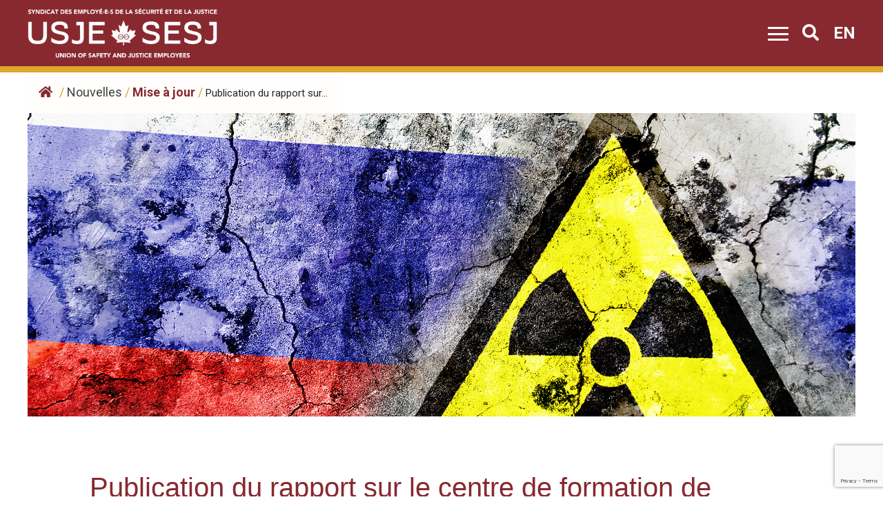

--- FILE ---
content_type: text/html; charset=UTF-8
request_url: https://usje-sesj.com/fr/publication-du-rapport-sur-le-centre-de-formation-de-kemptville-des-questions-laissees-sans-reponse/
body_size: 14890
content:
<!DOCTYPE html>
<html lang="fr-CA" prefix="og: http://ogp.me/ns# fb: http://ogp.me/ns/fb#">

<head>
    <meta name="facebook-domain-verification" content="gr4y9rezchn0wlqxeg3org5gqqv2xn" />
	<script src="https://kit.fontawesome.com/b0a9450606.js" crossorigin="anonymous"></script>
	<meta name="format-detection" content="telephone=no">
	<meta charset="UTF-8">
	<meta name="viewport" content="width=device-width, initial-scale=1">
	<link rel="profile" href="http://gmpg.org/xfn/11">
	<link rel="pingback" href="https://usje-sesj.com/xmlrpc.php">
	<title>Publication du rapport sur le centre de formation de Kemptville : des questions laissées sans réponse &#8211; USJE</title>
<meta name='robots' content='max-image-preview:large' />
<link rel="alternate" href="https://usje-sesj.com/en/report-on-kemptville-training-facility-released-questions-remain/" hreflang="en" />
<link rel="alternate" href="https://usje-sesj.com/fr/publication-du-rapport-sur-le-centre-de-formation-de-kemptville-des-questions-laissees-sans-reponse/" hreflang="fr" />
<meta http-equiv="x-dns-prefetch-control" content="on">
<link href="https://app.ecwid.com" rel="preconnect" crossorigin />
<link href="https://ecomm.events" rel="preconnect" crossorigin />
<link href="https://d1q3axnfhmyveb.cloudfront.net" rel="preconnect" crossorigin />
<link href="https://dqzrr9k4bjpzk.cloudfront.net" rel="preconnect" crossorigin />
<link href="https://d1oxsl77a1kjht.cloudfront.net" rel="preconnect" crossorigin>
<link rel="prefetch" href="https://app.ecwid.com/script.js?12001143&data_platform=wporg&lang=fr" as="script"/>
<link rel="prerender" href="https://usje-sesj.com/en/store/"/>
<link rel='dns-prefetch' href='//static.addtoany.com' />
<link rel='dns-prefetch' href='//unpkg.com' />
<link rel='dns-prefetch' href='//cdnjs.cloudflare.com' />
<link rel='dns-prefetch' href='//fonts.googleapis.com' />
<link rel='dns-prefetch' href='//use.fontawesome.com' />
<link rel="alternate" type="application/rss+xml" title="USJE &raquo; Flux" href="https://usje-sesj.com/fr/feed/" />
<link rel="alternate" type="application/rss+xml" title="USJE &raquo; Flux des commentaires" href="https://usje-sesj.com/fr/comments/feed/" />
<link rel="alternate" title="oEmbed (JSON)" type="application/json+oembed" href="https://usje-sesj.com/wp-json/oembed/1.0/embed?url=https%3A%2F%2Fusje-sesj.com%2Ffr%2Fpublication-du-rapport-sur-le-centre-de-formation-de-kemptville-des-questions-laissees-sans-reponse%2F&#038;lang=fr" />
<link rel="alternate" title="oEmbed (XML)" type="text/xml+oembed" href="https://usje-sesj.com/wp-json/oembed/1.0/embed?url=https%3A%2F%2Fusje-sesj.com%2Ffr%2Fpublication-du-rapport-sur-le-centre-de-formation-de-kemptville-des-questions-laissees-sans-reponse%2F&#038;format=xml&#038;lang=fr" />
		<!-- This site uses the Google Analytics by MonsterInsights plugin v9.11.1 - Using Analytics tracking - https://www.monsterinsights.com/ -->
							<script src="//www.googletagmanager.com/gtag/js?id=G-JNC4JQTB3S"  data-cfasync="false" data-wpfc-render="false" type="text/javascript" async></script>
			<script data-cfasync="false" data-wpfc-render="false" type="text/javascript">
				var mi_version = '9.11.1';
				var mi_track_user = true;
				var mi_no_track_reason = '';
								var MonsterInsightsDefaultLocations = {"page_location":"https:\/\/usje-sesj.com\/fr\/publication-du-rapport-sur-le-centre-de-formation-de-kemptville-des-questions-laissees-sans-reponse\/"};
								if ( typeof MonsterInsightsPrivacyGuardFilter === 'function' ) {
					var MonsterInsightsLocations = (typeof MonsterInsightsExcludeQuery === 'object') ? MonsterInsightsPrivacyGuardFilter( MonsterInsightsExcludeQuery ) : MonsterInsightsPrivacyGuardFilter( MonsterInsightsDefaultLocations );
				} else {
					var MonsterInsightsLocations = (typeof MonsterInsightsExcludeQuery === 'object') ? MonsterInsightsExcludeQuery : MonsterInsightsDefaultLocations;
				}

								var disableStrs = [
										'ga-disable-G-JNC4JQTB3S',
									];

				/* Function to detect opted out users */
				function __gtagTrackerIsOptedOut() {
					for (var index = 0; index < disableStrs.length; index++) {
						if (document.cookie.indexOf(disableStrs[index] + '=true') > -1) {
							return true;
						}
					}

					return false;
				}

				/* Disable tracking if the opt-out cookie exists. */
				if (__gtagTrackerIsOptedOut()) {
					for (var index = 0; index < disableStrs.length; index++) {
						window[disableStrs[index]] = true;
					}
				}

				/* Opt-out function */
				function __gtagTrackerOptout() {
					for (var index = 0; index < disableStrs.length; index++) {
						document.cookie = disableStrs[index] + '=true; expires=Thu, 31 Dec 2099 23:59:59 UTC; path=/';
						window[disableStrs[index]] = true;
					}
				}

				if ('undefined' === typeof gaOptout) {
					function gaOptout() {
						__gtagTrackerOptout();
					}
				}
								window.dataLayer = window.dataLayer || [];

				window.MonsterInsightsDualTracker = {
					helpers: {},
					trackers: {},
				};
				if (mi_track_user) {
					function __gtagDataLayer() {
						dataLayer.push(arguments);
					}

					function __gtagTracker(type, name, parameters) {
						if (!parameters) {
							parameters = {};
						}

						if (parameters.send_to) {
							__gtagDataLayer.apply(null, arguments);
							return;
						}

						if (type === 'event') {
														parameters.send_to = monsterinsights_frontend.v4_id;
							var hookName = name;
							if (typeof parameters['event_category'] !== 'undefined') {
								hookName = parameters['event_category'] + ':' + name;
							}

							if (typeof MonsterInsightsDualTracker.trackers[hookName] !== 'undefined') {
								MonsterInsightsDualTracker.trackers[hookName](parameters);
							} else {
								__gtagDataLayer('event', name, parameters);
							}
							
						} else {
							__gtagDataLayer.apply(null, arguments);
						}
					}

					__gtagTracker('js', new Date());
					__gtagTracker('set', {
						'developer_id.dZGIzZG': true,
											});
					if ( MonsterInsightsLocations.page_location ) {
						__gtagTracker('set', MonsterInsightsLocations);
					}
										__gtagTracker('config', 'G-JNC4JQTB3S', {"forceSSL":"true","link_attribution":"true"} );
										window.gtag = __gtagTracker;										(function () {
						/* https://developers.google.com/analytics/devguides/collection/analyticsjs/ */
						/* ga and __gaTracker compatibility shim. */
						var noopfn = function () {
							return null;
						};
						var newtracker = function () {
							return new Tracker();
						};
						var Tracker = function () {
							return null;
						};
						var p = Tracker.prototype;
						p.get = noopfn;
						p.set = noopfn;
						p.send = function () {
							var args = Array.prototype.slice.call(arguments);
							args.unshift('send');
							__gaTracker.apply(null, args);
						};
						var __gaTracker = function () {
							var len = arguments.length;
							if (len === 0) {
								return;
							}
							var f = arguments[len - 1];
							if (typeof f !== 'object' || f === null || typeof f.hitCallback !== 'function') {
								if ('send' === arguments[0]) {
									var hitConverted, hitObject = false, action;
									if ('event' === arguments[1]) {
										if ('undefined' !== typeof arguments[3]) {
											hitObject = {
												'eventAction': arguments[3],
												'eventCategory': arguments[2],
												'eventLabel': arguments[4],
												'value': arguments[5] ? arguments[5] : 1,
											}
										}
									}
									if ('pageview' === arguments[1]) {
										if ('undefined' !== typeof arguments[2]) {
											hitObject = {
												'eventAction': 'page_view',
												'page_path': arguments[2],
											}
										}
									}
									if (typeof arguments[2] === 'object') {
										hitObject = arguments[2];
									}
									if (typeof arguments[5] === 'object') {
										Object.assign(hitObject, arguments[5]);
									}
									if ('undefined' !== typeof arguments[1].hitType) {
										hitObject = arguments[1];
										if ('pageview' === hitObject.hitType) {
											hitObject.eventAction = 'page_view';
										}
									}
									if (hitObject) {
										action = 'timing' === arguments[1].hitType ? 'timing_complete' : hitObject.eventAction;
										hitConverted = mapArgs(hitObject);
										__gtagTracker('event', action, hitConverted);
									}
								}
								return;
							}

							function mapArgs(args) {
								var arg, hit = {};
								var gaMap = {
									'eventCategory': 'event_category',
									'eventAction': 'event_action',
									'eventLabel': 'event_label',
									'eventValue': 'event_value',
									'nonInteraction': 'non_interaction',
									'timingCategory': 'event_category',
									'timingVar': 'name',
									'timingValue': 'value',
									'timingLabel': 'event_label',
									'page': 'page_path',
									'location': 'page_location',
									'title': 'page_title',
									'referrer' : 'page_referrer',
								};
								for (arg in args) {
																		if (!(!args.hasOwnProperty(arg) || !gaMap.hasOwnProperty(arg))) {
										hit[gaMap[arg]] = args[arg];
									} else {
										hit[arg] = args[arg];
									}
								}
								return hit;
							}

							try {
								f.hitCallback();
							} catch (ex) {
							}
						};
						__gaTracker.create = newtracker;
						__gaTracker.getByName = newtracker;
						__gaTracker.getAll = function () {
							return [];
						};
						__gaTracker.remove = noopfn;
						__gaTracker.loaded = true;
						window['__gaTracker'] = __gaTracker;
					})();
									} else {
										console.log("");
					(function () {
						function __gtagTracker() {
							return null;
						}

						window['__gtagTracker'] = __gtagTracker;
						window['gtag'] = __gtagTracker;
					})();
									}
			</script>
							<!-- / Google Analytics by MonsterInsights -->
		<style id='wp-img-auto-sizes-contain-inline-css' type='text/css'>
img:is([sizes=auto i],[sizes^="auto," i]){contain-intrinsic-size:3000px 1500px}
/*# sourceURL=wp-img-auto-sizes-contain-inline-css */
</style>

<style id='wp-emoji-styles-inline-css' type='text/css'>

	img.wp-smiley, img.emoji {
		display: inline !important;
		border: none !important;
		box-shadow: none !important;
		height: 1em !important;
		width: 1em !important;
		margin: 0 0.07em !important;
		vertical-align: -0.1em !important;
		background: none !important;
		padding: 0 !important;
	}
/*# sourceURL=wp-emoji-styles-inline-css */
</style>
<link rel='stylesheet' id='wp-block-library-css' href='https://usje-sesj.com/wp-includes/css/dist/block-library/style.min.css?ver=6.9' type='text/css' media='all' />
<style id='global-styles-inline-css' type='text/css'>
:root{--wp--preset--aspect-ratio--square: 1;--wp--preset--aspect-ratio--4-3: 4/3;--wp--preset--aspect-ratio--3-4: 3/4;--wp--preset--aspect-ratio--3-2: 3/2;--wp--preset--aspect-ratio--2-3: 2/3;--wp--preset--aspect-ratio--16-9: 16/9;--wp--preset--aspect-ratio--9-16: 9/16;--wp--preset--color--black: #000000;--wp--preset--color--cyan-bluish-gray: #abb8c3;--wp--preset--color--white: #ffffff;--wp--preset--color--pale-pink: #f78da7;--wp--preset--color--vivid-red: #cf2e2e;--wp--preset--color--luminous-vivid-orange: #ff6900;--wp--preset--color--luminous-vivid-amber: #fcb900;--wp--preset--color--light-green-cyan: #7bdcb5;--wp--preset--color--vivid-green-cyan: #00d084;--wp--preset--color--pale-cyan-blue: #8ed1fc;--wp--preset--color--vivid-cyan-blue: #0693e3;--wp--preset--color--vivid-purple: #9b51e0;--wp--preset--gradient--vivid-cyan-blue-to-vivid-purple: linear-gradient(135deg,rgb(6,147,227) 0%,rgb(155,81,224) 100%);--wp--preset--gradient--light-green-cyan-to-vivid-green-cyan: linear-gradient(135deg,rgb(122,220,180) 0%,rgb(0,208,130) 100%);--wp--preset--gradient--luminous-vivid-amber-to-luminous-vivid-orange: linear-gradient(135deg,rgb(252,185,0) 0%,rgb(255,105,0) 100%);--wp--preset--gradient--luminous-vivid-orange-to-vivid-red: linear-gradient(135deg,rgb(255,105,0) 0%,rgb(207,46,46) 100%);--wp--preset--gradient--very-light-gray-to-cyan-bluish-gray: linear-gradient(135deg,rgb(238,238,238) 0%,rgb(169,184,195) 100%);--wp--preset--gradient--cool-to-warm-spectrum: linear-gradient(135deg,rgb(74,234,220) 0%,rgb(151,120,209) 20%,rgb(207,42,186) 40%,rgb(238,44,130) 60%,rgb(251,105,98) 80%,rgb(254,248,76) 100%);--wp--preset--gradient--blush-light-purple: linear-gradient(135deg,rgb(255,206,236) 0%,rgb(152,150,240) 100%);--wp--preset--gradient--blush-bordeaux: linear-gradient(135deg,rgb(254,205,165) 0%,rgb(254,45,45) 50%,rgb(107,0,62) 100%);--wp--preset--gradient--luminous-dusk: linear-gradient(135deg,rgb(255,203,112) 0%,rgb(199,81,192) 50%,rgb(65,88,208) 100%);--wp--preset--gradient--pale-ocean: linear-gradient(135deg,rgb(255,245,203) 0%,rgb(182,227,212) 50%,rgb(51,167,181) 100%);--wp--preset--gradient--electric-grass: linear-gradient(135deg,rgb(202,248,128) 0%,rgb(113,206,126) 100%);--wp--preset--gradient--midnight: linear-gradient(135deg,rgb(2,3,129) 0%,rgb(40,116,252) 100%);--wp--preset--font-size--small: 13px;--wp--preset--font-size--medium: 20px;--wp--preset--font-size--large: 36px;--wp--preset--font-size--x-large: 42px;--wp--preset--spacing--20: 0.44rem;--wp--preset--spacing--30: 0.67rem;--wp--preset--spacing--40: 1rem;--wp--preset--spacing--50: 1.5rem;--wp--preset--spacing--60: 2.25rem;--wp--preset--spacing--70: 3.38rem;--wp--preset--spacing--80: 5.06rem;--wp--preset--shadow--natural: 6px 6px 9px rgba(0, 0, 0, 0.2);--wp--preset--shadow--deep: 12px 12px 50px rgba(0, 0, 0, 0.4);--wp--preset--shadow--sharp: 6px 6px 0px rgba(0, 0, 0, 0.2);--wp--preset--shadow--outlined: 6px 6px 0px -3px rgb(255, 255, 255), 6px 6px rgb(0, 0, 0);--wp--preset--shadow--crisp: 6px 6px 0px rgb(0, 0, 0);}:where(.is-layout-flex){gap: 0.5em;}:where(.is-layout-grid){gap: 0.5em;}body .is-layout-flex{display: flex;}.is-layout-flex{flex-wrap: wrap;align-items: center;}.is-layout-flex > :is(*, div){margin: 0;}body .is-layout-grid{display: grid;}.is-layout-grid > :is(*, div){margin: 0;}:where(.wp-block-columns.is-layout-flex){gap: 2em;}:where(.wp-block-columns.is-layout-grid){gap: 2em;}:where(.wp-block-post-template.is-layout-flex){gap: 1.25em;}:where(.wp-block-post-template.is-layout-grid){gap: 1.25em;}.has-black-color{color: var(--wp--preset--color--black) !important;}.has-cyan-bluish-gray-color{color: var(--wp--preset--color--cyan-bluish-gray) !important;}.has-white-color{color: var(--wp--preset--color--white) !important;}.has-pale-pink-color{color: var(--wp--preset--color--pale-pink) !important;}.has-vivid-red-color{color: var(--wp--preset--color--vivid-red) !important;}.has-luminous-vivid-orange-color{color: var(--wp--preset--color--luminous-vivid-orange) !important;}.has-luminous-vivid-amber-color{color: var(--wp--preset--color--luminous-vivid-amber) !important;}.has-light-green-cyan-color{color: var(--wp--preset--color--light-green-cyan) !important;}.has-vivid-green-cyan-color{color: var(--wp--preset--color--vivid-green-cyan) !important;}.has-pale-cyan-blue-color{color: var(--wp--preset--color--pale-cyan-blue) !important;}.has-vivid-cyan-blue-color{color: var(--wp--preset--color--vivid-cyan-blue) !important;}.has-vivid-purple-color{color: var(--wp--preset--color--vivid-purple) !important;}.has-black-background-color{background-color: var(--wp--preset--color--black) !important;}.has-cyan-bluish-gray-background-color{background-color: var(--wp--preset--color--cyan-bluish-gray) !important;}.has-white-background-color{background-color: var(--wp--preset--color--white) !important;}.has-pale-pink-background-color{background-color: var(--wp--preset--color--pale-pink) !important;}.has-vivid-red-background-color{background-color: var(--wp--preset--color--vivid-red) !important;}.has-luminous-vivid-orange-background-color{background-color: var(--wp--preset--color--luminous-vivid-orange) !important;}.has-luminous-vivid-amber-background-color{background-color: var(--wp--preset--color--luminous-vivid-amber) !important;}.has-light-green-cyan-background-color{background-color: var(--wp--preset--color--light-green-cyan) !important;}.has-vivid-green-cyan-background-color{background-color: var(--wp--preset--color--vivid-green-cyan) !important;}.has-pale-cyan-blue-background-color{background-color: var(--wp--preset--color--pale-cyan-blue) !important;}.has-vivid-cyan-blue-background-color{background-color: var(--wp--preset--color--vivid-cyan-blue) !important;}.has-vivid-purple-background-color{background-color: var(--wp--preset--color--vivid-purple) !important;}.has-black-border-color{border-color: var(--wp--preset--color--black) !important;}.has-cyan-bluish-gray-border-color{border-color: var(--wp--preset--color--cyan-bluish-gray) !important;}.has-white-border-color{border-color: var(--wp--preset--color--white) !important;}.has-pale-pink-border-color{border-color: var(--wp--preset--color--pale-pink) !important;}.has-vivid-red-border-color{border-color: var(--wp--preset--color--vivid-red) !important;}.has-luminous-vivid-orange-border-color{border-color: var(--wp--preset--color--luminous-vivid-orange) !important;}.has-luminous-vivid-amber-border-color{border-color: var(--wp--preset--color--luminous-vivid-amber) !important;}.has-light-green-cyan-border-color{border-color: var(--wp--preset--color--light-green-cyan) !important;}.has-vivid-green-cyan-border-color{border-color: var(--wp--preset--color--vivid-green-cyan) !important;}.has-pale-cyan-blue-border-color{border-color: var(--wp--preset--color--pale-cyan-blue) !important;}.has-vivid-cyan-blue-border-color{border-color: var(--wp--preset--color--vivid-cyan-blue) !important;}.has-vivid-purple-border-color{border-color: var(--wp--preset--color--vivid-purple) !important;}.has-vivid-cyan-blue-to-vivid-purple-gradient-background{background: var(--wp--preset--gradient--vivid-cyan-blue-to-vivid-purple) !important;}.has-light-green-cyan-to-vivid-green-cyan-gradient-background{background: var(--wp--preset--gradient--light-green-cyan-to-vivid-green-cyan) !important;}.has-luminous-vivid-amber-to-luminous-vivid-orange-gradient-background{background: var(--wp--preset--gradient--luminous-vivid-amber-to-luminous-vivid-orange) !important;}.has-luminous-vivid-orange-to-vivid-red-gradient-background{background: var(--wp--preset--gradient--luminous-vivid-orange-to-vivid-red) !important;}.has-very-light-gray-to-cyan-bluish-gray-gradient-background{background: var(--wp--preset--gradient--very-light-gray-to-cyan-bluish-gray) !important;}.has-cool-to-warm-spectrum-gradient-background{background: var(--wp--preset--gradient--cool-to-warm-spectrum) !important;}.has-blush-light-purple-gradient-background{background: var(--wp--preset--gradient--blush-light-purple) !important;}.has-blush-bordeaux-gradient-background{background: var(--wp--preset--gradient--blush-bordeaux) !important;}.has-luminous-dusk-gradient-background{background: var(--wp--preset--gradient--luminous-dusk) !important;}.has-pale-ocean-gradient-background{background: var(--wp--preset--gradient--pale-ocean) !important;}.has-electric-grass-gradient-background{background: var(--wp--preset--gradient--electric-grass) !important;}.has-midnight-gradient-background{background: var(--wp--preset--gradient--midnight) !important;}.has-small-font-size{font-size: var(--wp--preset--font-size--small) !important;}.has-medium-font-size{font-size: var(--wp--preset--font-size--medium) !important;}.has-large-font-size{font-size: var(--wp--preset--font-size--large) !important;}.has-x-large-font-size{font-size: var(--wp--preset--font-size--x-large) !important;}
/*# sourceURL=global-styles-inline-css */
</style>

<style id='classic-theme-styles-inline-css' type='text/css'>
/*! This file is auto-generated */
.wp-block-button__link{color:#fff;background-color:#32373c;border-radius:9999px;box-shadow:none;text-decoration:none;padding:calc(.667em + 2px) calc(1.333em + 2px);font-size:1.125em}.wp-block-file__button{background:#32373c;color:#fff;text-decoration:none}
/*# sourceURL=/wp-includes/css/classic-themes.min.css */
</style>
<link rel='stylesheet' id='pb-accordion-blocks-style-css' href='https://usje-sesj.com/wp-content/plugins/accordion-blocks/build/index.css?ver=1.5.0' type='text/css' media='all' />
<link rel='stylesheet' id='ecwid-css-css' href='https://usje-sesj.com/wp-content/plugins/ecwid-shopping-cart/css/frontend.css?ver=7.0.5' type='text/css' media='all' />
<link rel='stylesheet' id='flexy-breadcrumb-css' href='https://usje-sesj.com/wp-content/plugins/flexy-breadcrumb/public/css/flexy-breadcrumb-public.css?ver=1.2.1' type='text/css' media='all' />
<link rel='stylesheet' id='flexy-breadcrumb-font-awesome-css' href='https://usje-sesj.com/wp-content/plugins/flexy-breadcrumb/public/css/font-awesome.min.css?ver=4.7.0' type='text/css' media='all' />
<link rel='stylesheet' id='wpforms-form-locker-frontend-css' href='https://usje-sesj.com/wp-content/plugins/wpforms-form-locker/assets/css/frontend.min.css?ver=2.8.0' type='text/css' media='all' />
<link rel='stylesheet' id='red-starter-style-css' href='https://usje-sesj.com/wp-content/themes/regional/build/css/style.min.css?ver=6.9' type='text/css' media='all' />
<link rel='stylesheet' id='flickity-css' href='https://unpkg.com/flickity@2/dist/flickity.min.css?ver=6.9' type='text/css' media='all' />
<link rel='stylesheet' id='red-roboto-css' href='https://fonts.googleapis.com/css?family=Roboto%3A400%2C600%2C700&#038;display=swap&#038;ver=6.9' type='text/css' media='all' />
<link rel='stylesheet' id='red-starter-fontawesome-css' href='https://use.fontawesome.com/releases/v5.8.2/css/all.css?ver=6.9' type='text/css' media='all' />
<link rel='stylesheet' id='red-heap-css-css' href='https://cdnjs.cloudflare.com/ajax/libs/heapbox/0.9.4/themes/belize_hole/css/belize_hole.min.css?ver=6.9' type='text/css' media='all' />
<link rel='stylesheet' id='addtoany-css' href='https://usje-sesj.com/wp-content/plugins/add-to-any/addtoany.min.css?ver=1.16' type='text/css' media='all' />
<style id='addtoany-inline-css' type='text/css'>
@media screen and (max-width:976px){
.a2a_floating_style.a2a_vertical_style{display:none;}
}
.search-results .a2a_floating_style,
.post-type-archive-event .a2a_floating_style,
.post-type-archive-course .a2a_floating_style{
	display: none;
}
/*# sourceURL=addtoany-inline-css */
</style>
<style id='posts-table-pro-head-inline-css' type='text/css'>
table.posts-data-table { visibility: hidden; }
/*# sourceURL=posts-table-pro-head-inline-css */
</style>
<link rel='stylesheet' id='wp-block-paragraph-css' href='https://usje-sesj.com/wp-includes/blocks/paragraph/style.min.css?ver=6.9' type='text/css' media='all' />
<script type="text/javascript" src="https://usje-sesj.com/wp-content/plugins/google-analytics-for-wordpress/assets/js/frontend-gtag.min.js?ver=9.11.1" id="monsterinsights-frontend-script-js" async="async" data-wp-strategy="async"></script>
<script data-cfasync="false" data-wpfc-render="false" type="text/javascript" id='monsterinsights-frontend-script-js-extra'>/* <![CDATA[ */
var monsterinsights_frontend = {"js_events_tracking":"true","download_extensions":"doc,pdf,ppt,zip,xls,docx,pptx,xlsx","inbound_paths":"[{\"path\":\"\\\/go\\\/\",\"label\":\"affiliate\"},{\"path\":\"\\\/recommend\\\/\",\"label\":\"affiliate\"}]","home_url":"https:\/\/usje-sesj.com","hash_tracking":"false","v4_id":"G-JNC4JQTB3S"};/* ]]> */
</script>
<script type="text/javascript" src="https://usje-sesj.com/wp-includes/js/jquery/jquery.min.js?ver=3.7.1" id="jquery-core-js"></script>
<script type="text/javascript" src="https://usje-sesj.com/wp-includes/js/jquery/jquery-migrate.min.js?ver=3.4.1" id="jquery-migrate-js"></script>
<script type="text/javascript" id="addtoany-core-js-before">
/* <![CDATA[ */
window.a2a_config=window.a2a_config||{};a2a_config.callbacks=[];a2a_config.overlays=[];a2a_config.templates={};a2a_localize = {
	Share: "Share",
	Save: "Save",
	Subscribe: "Subscribe",
	Email: "Email",
	Bookmark: "Bookmark",
	ShowAll: "Show all",
	ShowLess: "Show less",
	FindServices: "Find service(s)",
	FindAnyServiceToAddTo: "Instantly find any service to add to",
	PoweredBy: "Powered by",
	ShareViaEmail: "Share via email",
	SubscribeViaEmail: "Subscribe via email",
	BookmarkInYourBrowser: "Bookmark in your browser",
	BookmarkInstructions: "Press Ctrl+D or \u2318+D to bookmark this page",
	AddToYourFavorites: "Add to your favorites",
	SendFromWebOrProgram: "Send from any email address or email program",
	EmailProgram: "Email program",
	More: "More&#8230;",
	ThanksForSharing: "Thanks for sharing!",
	ThanksForFollowing: "Thanks for following!"
};

a2a_config.icon_color="transparent,#8a2942";
if (window.location.href.indexOf("/tag/") >= 0) {
    document.getElementsByClassName("a2a_floating_style").style.display = "none";
}

//# sourceURL=addtoany-core-js-before
/* ]]> */
</script>
<script type="text/javascript" defer src="https://static.addtoany.com/menu/page.js" id="addtoany-core-js"></script>
<script type="text/javascript" defer src="https://usje-sesj.com/wp-content/plugins/add-to-any/addtoany.min.js?ver=1.1" id="addtoany-jquery-js"></script>
<link rel="https://api.w.org/" href="https://usje-sesj.com/wp-json/" /><link rel="alternate" title="JSON" type="application/json" href="https://usje-sesj.com/wp-json/wp/v2/posts/6493" /><link rel="EditURI" type="application/rsd+xml" title="RSD" href="https://usje-sesj.com/xmlrpc.php?rsd" />
<meta name="generator" content="WordPress 6.9" />
<link rel="canonical" href="https://usje-sesj.com/fr/publication-du-rapport-sur-le-centre-de-formation-de-kemptville-des-questions-laissees-sans-reponse/" />
<link rel='shortlink' href='https://usje-sesj.com/?p=6493' />
<script data-cfasync="false" data-no-optimize="1" type="text/javascript">
window.ec = window.ec || Object()
window.ec.config = window.ec.config || Object();
window.ec.config.enable_canonical_urls = true;

</script>
        <!--noptimize-->
        <script data-cfasync="false" type="text/javascript">
            window.ec = window.ec || Object();
            window.ec.config = window.ec.config || Object();
            window.ec.config.store_main_page_url = 'https://usje-sesj.com/en/store/';
        </script>
        <!--/noptimize-->
        
            <style type="text/css">              
                
                /* Background color */
                .fbc-page .fbc-wrap .fbc-items {
                    background-color: #fffefc;
                }
                /* Items font size */
                .fbc-page .fbc-wrap .fbc-items li {
                    font-size: 15px;
                }
                
                /* Items' link color */
                .fbc-page .fbc-wrap .fbc-items li a {
                    color: #882930;                    
                }
                
                /* Seprator color */
                .fbc-page .fbc-wrap .fbc-items li .fbc-separator {
                    color: #dba82c;
                }
                
                /* Active item & end-text color */
                .fbc-page .fbc-wrap .fbc-items li.active span,
                .fbc-page .fbc-wrap .fbc-items li .fbc-end-text {
                    color: #27272a;
                    font-size: 15px;
                }
            </style>

            <style id="uagb-style-conditional-extension">@media (min-width: 1025px){body .uag-hide-desktop.uagb-google-map__wrap,body .uag-hide-desktop{display:none !important}}@media (min-width: 768px) and (max-width: 1024px){body .uag-hide-tab.uagb-google-map__wrap,body .uag-hide-tab{display:none !important}}@media (max-width: 767px){body .uag-hide-mob.uagb-google-map__wrap,body .uag-hide-mob{display:none !important}}</style><style id="uagb-style-frontend-6493">.uag-blocks-common-selector{z-index:var(--z-index-desktop) !important}@media (max-width: 976px){.uag-blocks-common-selector{z-index:var(--z-index-tablet) !important}}@media (max-width: 767px){.uag-blocks-common-selector{z-index:var(--z-index-mobile) !important}}
</style><link rel="icon" href="https://usje-sesj.com/wp-content/uploads/2021/05/cropped-USJE-SESJ_colour_vertical_Border-32x32.jpg" sizes="32x32" />
<link rel="icon" href="https://usje-sesj.com/wp-content/uploads/2021/05/cropped-USJE-SESJ_colour_vertical_Border-192x192.jpg" sizes="192x192" />
<link rel="apple-touch-icon" href="https://usje-sesj.com/wp-content/uploads/2021/05/cropped-USJE-SESJ_colour_vertical_Border-180x180.jpg" />
<meta name="msapplication-TileImage" content="https://usje-sesj.com/wp-content/uploads/2021/05/cropped-USJE-SESJ_colour_vertical_Border-270x270.jpg" />

<!-- START - Open Graph and Twitter Card Tags 3.3.7 -->
 <!-- Facebook Open Graph -->
  <meta property="og:locale" content="fr_CA"/>
  <meta property="og:site_name" content="USJE"/>
  <meta property="og:title" content="Publication du rapport sur le centre de formation de Kemptville : des questions laissées sans réponse"/>
  <meta property="og:url" content="https://usje-sesj.com/fr/publication-du-rapport-sur-le-centre-de-formation-de-kemptville-des-questions-laissees-sans-reponse/"/>
  <meta property="og:type" content="article"/>
  <meta property="og:description" content="En avril 2021, la GRC a retenu les services de BluMetric, un expert-conseil indépendant en environnement, afin d’analyser et d’évaluer les risques potentiels pour la santé et la sécurité liés au centre de formation de Kemptville, utilisé par la GRC de la fin des années 1980 à 2005. Les conclusions d"/>
  <meta property="og:image" content="https://usje-sesj.com/wp-content/uploads/2022/12/ToxicWall.jpg"/>
  <meta property="og:image:url" content="https://usje-sesj.com/wp-content/uploads/2022/12/ToxicWall.jpg"/>
  <meta property="og:image:secure_url" content="https://usje-sesj.com/wp-content/uploads/2022/12/ToxicWall.jpg"/>
  <meta property="article:published_time" content="2022-12-02T10:50:09-05:00"/>
  <meta property="article:modified_time" content="2022-12-02T10:50:11-05:00" />
  <meta property="og:updated_time" content="2022-12-02T10:50:11-05:00" />
  <meta property="article:section" content="Mise à jour"/>
 <!-- Google+ / Schema.org -->
  <meta itemprop="name" content="Publication du rapport sur le centre de formation de Kemptville : des questions laissées sans réponse"/>
  <meta itemprop="headline" content="Publication du rapport sur le centre de formation de Kemptville : des questions laissées sans réponse"/>
  <meta itemprop="description" content="En avril 2021, la GRC a retenu les services de BluMetric, un expert-conseil indépendant en environnement, afin d’analyser et d’évaluer les risques potentiels pour la santé et la sécurité liés au centre de formation de Kemptville, utilisé par la GRC de la fin des années 1980 à 2005. Les conclusions d"/>
  <meta itemprop="image" content="https://usje-sesj.com/wp-content/uploads/2022/12/ToxicWall.jpg"/>
  <meta itemprop="datePublished" content="2022-12-02"/>
  <meta itemprop="dateModified" content="2022-12-02T10:50:11-05:00" />
  <meta itemprop="author" content="admin"/>
  <!--<meta itemprop="publisher" content="USJE"/>--> <!-- To solve: The attribute publisher.itemtype has an invalid value -->
 <!-- Twitter Cards -->
  <meta name="twitter:title" content="Publication du rapport sur le centre de formation de Kemptville : des questions laissées sans réponse"/>
  <meta name="twitter:url" content="https://usje-sesj.com/fr/publication-du-rapport-sur-le-centre-de-formation-de-kemptville-des-questions-laissees-sans-reponse/"/>
  <meta name="twitter:description" content="En avril 2021, la GRC a retenu les services de BluMetric, un expert-conseil indépendant en environnement, afin d’analyser et d’évaluer les risques potentiels pour la santé et la sécurité liés au centre de formation de Kemptville, utilisé par la GRC de la fin des années 1980 à 2005. Les conclusions d"/>
  <meta name="twitter:image" content="https://usje-sesj.com/wp-content/uploads/2022/12/ToxicWall.jpg"/>
  <meta name="twitter:card" content="summary_large_image"/>
 <!-- SEO -->
 <!-- Misc. tags -->
 <!-- is_singular -->
<!-- END - Open Graph and Twitter Card Tags 3.3.7 -->
	
</head>

<body class="wp-singular post-template-default single single-post postid-6493 single-format-standard wp-theme-regional group-blog" id="eng-psac">
	<div id="page" class="hfeed site">
		<a class="skip-link screen-reader-text"
			href="https://usje-sesj.com/fr/">Skip to content</a>

		<header id="masthead" class="header" role="banner">
			<div class="site-header">
				<div class="nav-right">
					<a href="https://usje-sesj.com/fr/"><img
							src="https://usje-sesj.com/wp-content/themes/regional/imgs/new-white.png" alt=""></a>
				</div>
				<div class="nav-left">

					<div id="nav-icon3">
						<span></span>
						<span></span>
						<span></span>
						<span></span>
					</div>

					<form role="search" method="get" class="search-form" action="https://usje-sesj.com/fr/">
	<div class="nav-search">
		<label>
			<input type="search" class="search-field" placeholder="Tapez et appuyez sur entrée..." value="" name="s" title="Search for:" />
		</label>
	</div>
</form>

					<div class="nav-left-container">
						<a class="show-search">
							<span class="icon-search" aria-hidden="true">
								<i class="fa fa-search"></i>
							</span>
							<span class="screen-reader-text">Search</span>
						</a>
						<div class="desktop-lang-toggle">
							<div class="menu-toggle-container"><ul id="primary-menu" class="menu"><li id="menu-item-14-en" class="lang-item lang-item-2 lang-item-en lang-item-first menu-item menu-item-type-custom menu-item-object-custom menu-item-14-en"><a href="https://usje-sesj.com/en/report-on-kemptville-training-facility-released-questions-remain/" hreflang="en-CA" lang="en-CA">EN</a></li>
</ul></div>						</div>
					</div>

					<div class="overlay" id="overlay">
						<div class="overlay-container">
							<div id="nav-close">
								<i class="fa fa-times" aria-hidden="true"></i>
							</div>
							<h2>Navigation</h2>
							<div class="mobile-only-search">
								<div class="menu-toggle-container"><ul id="primary-menu" class="menu"><li class="lang-item lang-item-2 lang-item-en lang-item-first menu-item menu-item-type-custom menu-item-object-custom menu-item-14-en"><a href="https://usje-sesj.com/en/report-on-kemptville-training-facility-released-questions-remain/" hreflang="en-CA" lang="en-CA">EN</a></li>
</ul></div>							</div>
							<div class="custom-nav"><ul id="menu-dropdown-fr" class="menu"><li id="menu-item-4325" class="menu-item menu-item-type-custom menu-item-object-custom menu-item-has-children menu-item-4325"><a href="#">Nouvelles</a>
<ul class="sub-menu">
	<li id="menu-item-4326" class="menu-item menu-item-type-taxonomy menu-item-object-category current-post-ancestor current-menu-parent current-post-parent menu-item-4326"><a href="https://usje-sesj.com/fr/category/updates-fr/">Mise à jour</a></li>
	<li id="menu-item-4328" class="menu-item menu-item-type-taxonomy menu-item-object-category menu-item-4328"><a href="https://usje-sesj.com/fr/category/bulletin/">Bulletins</a></li>
	<li id="menu-item-12836" class="menu-item menu-item-type-post_type menu-item-object-page menu-item-12836"><a href="https://usje-sesj.com/fr/balado/">Le filet de sécurité syndical</a></li>
	<li id="menu-item-13198" class="menu-item menu-item-type-post_type menu-item-object-page menu-item-13198"><a href="https://usje-sesj.com/fr/salle-des-medias/">Salle des médias</a></li>
</ul>
</li>
<li id="menu-item-147" class="menu-item menu-item-type-custom menu-item-object-custom menu-item-has-children menu-item-147"><a href="#">Ressources</a>
<ul class="sub-menu">
	<li id="menu-item-11105" class="menu-item menu-item-type-post_type menu-item-object-page menu-item-11105"><a href="https://usje-sesj.com/fr/libelle-des-griefs/">Libellé des griefs</a></li>
	<li id="menu-item-10317" class="menu-item menu-item-type-post_type menu-item-object-page menu-item-10317"><a href="https://usje-sesj.com/fr/formulaires-types-pour-traitement-des-griefs/">Formulaires types pour traitement des griefs</a></li>
	<li id="menu-item-513" class="menu-item menu-item-type-post_type menu-item-object-page menu-item-513"><a href="https://usje-sesj.com/fr/conventions-collectives/">Conventions collectives</a></li>
	<li id="menu-item-4310" class="menu-item menu-item-type-post_type menu-item-object-page menu-item-4310"><a href="https://usje-sesj.com/fr/manuels/">Guides pratiques</a></li>
	<li id="menu-item-4998" class="menu-item menu-item-type-post_type menu-item-object-page menu-item-4998"><a href="https://usje-sesj.com/fr/phenix/">Phénix</a></li>
	<li id="menu-item-4315" class="menu-item menu-item-type-post_type menu-item-object-page menu-item-4315"><a href="https://usje-sesj.com/fr/les-boites-a-outils/">Les boîtes à outils</a></li>
	<li id="menu-item-490" class="menu-item menu-item-type-post_type menu-item-object-page menu-item-490"><a href="https://usje-sesj.com/fr/le-sesj/rapports/">Rapports</a></li>
	<li id="menu-item-2670" class="menu-item menu-item-type-post_type menu-item-object-page menu-item-2670"><a href="https://usje-sesj.com/fr/videos-2/">Vidéos</a></li>
	<li id="menu-item-604" class="menu-item menu-item-type-post_type menu-item-object-page menu-item-604"><a href="https://usje-sesj.com/fr/formulaires/">Formulaires</a></li>
	<li id="menu-item-4319" class="menu-item menu-item-type-post_type menu-item-object-page menu-item-4319"><a href="https://usje-sesj.com/fr/ressources-des-membres/">Ressources des membres</a></li>
	<li id="menu-item-4323" class="menu-item menu-item-type-post_type menu-item-object-page menu-item-4323"><a href="https://usje-sesj.com/fr/ressources-des-sections-locales/">Ressources des sections locales</a></li>
	<li id="menu-item-14336" class="menu-item menu-item-type-post_type menu-item-object-page menu-item-14336"><a href="https://usje-sesj.com/fr/negociations-2025/">Négociations 2025</a></li>
</ul>
</li>
<li id="menu-item-151" class="menu-item menu-item-type-custom menu-item-object-custom menu-item-has-children menu-item-151"><a href="#">Événements</a>
<ul class="sub-menu">
	<li id="menu-item-1105" class="menu-item menu-item-type-post_type menu-item-object-page menu-item-1105"><a href="https://usje-sesj.com/fr/evenements-du-sesj/">Événements du SESJ</a></li>
	<li id="menu-item-1111" class="menu-item menu-item-type-post_type menu-item-object-page menu-item-1111"><a href="https://usje-sesj.com/fr/evenements-du-sesj/congres-triennal-national-du-sesj/">Congrès national triennal du SESJ</a></li>
	<li id="menu-item-488" class="menu-item menu-item-type-post_type menu-item-object-page menu-item-488"><a href="https://usje-sesj.com/fr/education-et-formation/">Éducation et formation</a></li>
	<li id="menu-item-10460" class="menu-item menu-item-type-post_type menu-item-object-page menu-item-10460"><a href="https://usje-sesj.com/fr/evenements-du-sesj/prix-nationaux-de-la-securite-publique/">Prix nationaux de la sécurité publique</a></li>
</ul>
</li>
<li id="menu-item-143" class="menu-item menu-item-type-custom menu-item-object-custom menu-item-has-children menu-item-143"><a href="#">À propos de nous</a>
<ul class="sub-menu">
	<li id="menu-item-144" class="menu-item menu-item-type-post_type menu-item-object-page menu-item-144"><a href="https://usje-sesj.com/fr/le-sesj/">Le SESJ</a></li>
	<li id="menu-item-145" class="menu-item menu-item-type-post_type menu-item-object-page menu-item-145"><a href="https://usje-sesj.com/fr/direction/">La direction</a></li>
	<li id="menu-item-4749" class="menu-item menu-item-type-post_type menu-item-object-page menu-item-4749"><a href="https://usje-sesj.com/fr/les-reglements-internes-et-les-reglements/">Les Règlements internes et les Règlements</a></li>
	<li id="menu-item-2775" class="menu-item menu-item-type-post_type menu-item-object-page menu-item-2775"><a href="https://usje-sesj.com/fr/comite-national-de-lequite/">Comité national de l&rsquo;équité</a></li>
	<li id="menu-item-18353" class="menu-item menu-item-type-post_type menu-item-object-page menu-item-18353"><a href="https://usje-sesj.com/fr/campagnes/">Campagnes</a></li>
	<li id="menu-item-11292" class="menu-item menu-item-type-post_type menu-item-object-page menu-item-11292"><a href="https://usje-sesj.com/fr/consultations-avec-lemployeur/">Consultations avec l’employeur</a></li>
	<li id="menu-item-14104" class="menu-item menu-item-type-post_type menu-item-object-page menu-item-14104"><a href="https://usje-sesj.com/fr/prix-et-bourses-detudes/">Prix et bourses d’études</a></li>
	<li id="menu-item-1418" class="menu-item menu-item-type-post_type menu-item-object-page menu-item-1418"><a href="https://usje-sesj.com/fr/dons-du-sesj/">Dons du SESJ</a></li>
	<li id="menu-item-4330" class="menu-item menu-item-type-post_type menu-item-object-post menu-item-4330"><a href="https://usje-sesj.com/fr/nous-embauchons/">Carrières au SESJ</a></li>
</ul>
</li>
<li id="menu-item-153" class="menu-item menu-item-type-custom menu-item-object-custom menu-item-has-children menu-item-153"><a href="#">Contact</a>
<ul class="sub-menu">
	<li id="menu-item-155" class="menu-item menu-item-type-post_type menu-item-object-page menu-item-155"><a href="https://usje-sesj.com/fr/coordonnees-de-lexecutif-national/">Contacts de l’exécutif national</a></li>
	<li id="menu-item-667" class="menu-item menu-item-type-post_type menu-item-object-page menu-item-667"><a href="https://usje-sesj.com/fr/coordonnees-des-sections-locales/">Coordonnées des sections locales</a></li>
	<li id="menu-item-644" class="menu-item menu-item-type-post_type menu-item-object-page menu-item-644"><a href="https://usje-sesj.com/fr/coordonnees-du-bureau-national/">Coordonnées du Bureau national</a></li>
</ul>
</li>
<li id="menu-item-4324" class="menu-item menu-item-type-custom menu-item-object-custom menu-item-has-children menu-item-4324"><a href="#">Boutique</a>
<ul class="sub-menu">
	<li id="menu-item-1295" class="menu-item menu-item-type-post_type menu-item-object-page menu-item-1295"><a href="https://usje-sesj.com/fr/boutique/">Boutique du SESJ</a></li>
</ul>
</li>
</ul></div>							<div class="mobile-only-search">
								<a class="show-search">
									<span class="icon-search" aria-hidden="true">
										<i class="fa fa-search"></i>
									</span>
									Chercher									<span class="screen-reader-text">Search</span>
								</a>
							</div>
						</div>
					</div>

				</div>
			</div>
		</header><!-- #masthead -->

		<div id="content" class="site-content">
					<!-- Flexy Breadcrumb -->
			<div class="fbc fbc-page">

				<!-- Breadcrumb wrapper -->
				<div class="fbc-wrap">

					<!-- Ordered list-->
					<ol class="fbc-items" itemscope itemtype="https://schema.org/BreadcrumbList">
						            <li itemprop="itemListElement" itemscope itemtype="https://schema.org/ListItem">
                <span itemprop="name">
                    <!-- Home Link -->
                    <a itemprop="item" href="https://usje-sesj.com">
                    
                                                    <i class="fa fa-home" aria-hidden="true"></i>                    </a>
                </span>
                <meta itemprop="position" content="1" /><!-- Meta Position-->
             </li><li><span class="fbc-separator">/</span></li><li itemprop="itemListElement" itemscope itemtype="https://schema.org/ListItem"><a itemprop="item" href="https://usje-sesj.com/fr/?page_id=89" title="Publication du rapport sur le centre de formation de Kemptville : des questions laissées sans réponse"><span itemprop="name">Nouvelles</span></a><meta itemprop="position" content="2" /></li><li><span class="fbc-separator">/</span></li><li itemprop="itemListElement" itemscope="" itemtype="https://schema.org/ListItem"><span itemprop="name" title="Category Name"><a itemprop="item" id="21" href="https://usje-sesj.com/fr/category/updates-fr/" title="Mise à jour">Mise à jour</a></span><meta itemprop="position" content="3" /></li><li><span class="fbc-separator">/</span></li><li class="active" itemprop="itemListElement" itemscope itemtype="https://schema.org/ListItem"><span itemprop="name" title="Publication du rapport sur le centre de formation de Kemptville : des questions laissées sans réponse">Publication du rapport sur...</span><meta itemprop="position" content="4" /></li>					</ol>
					<div class="clearfix"></div>
				</div>
			</div>
			
	<div id="primary" class="content-area">
		<main id="main" class="site-main" role="main">

		
			
<!--post start -->
<div class="entry-header hero"  style="background: url('https://usje-sesj.com/wp-content/uploads/2022/12/ToxicWall.jpg');">
	
</div><!-- .entry-header -->

<article id="post-6493" class="post-6493 post type-post status-publish format-standard has-post-thumbnail hentry category-updates-fr">

	<div class="post-container contained-body">



		<h1 class="entry-title">Publication du rapport sur le centre de formation de Kemptville : des questions laissées sans réponse</h1>
		<div class="entry-meta">
			<span class="posted-on"><time class="entry-date published" datetime="2022-12-02T10:50:09-05:00">2 Décembre 2022</time><time class="updated" datetime="2022-12-02T10:50:11-05:00">2 Décembre 2022</time></span>		</div><!-- .entry-meta -->

		<div class="entry-content">
			
<p>En avril 2021, la GRC a retenu les services de BluMetric, un expert-conseil indépendant en environnement, afin d’analyser et d’évaluer les risques potentiels pour la santé et la sécurité liés au centre de formation de Kemptville, utilisé par la GRC de la fin des années&nbsp;1980 à 2005.</p>



<p>Les conclusions du rapport indiquent que même si les risques associés à l’exposition à chacune des matières dangereuses varient d’«&nbsp;aucun risque prévu&nbsp;» à «&nbsp;faible risque&nbsp;», on n’élimine pas la possibilité que des maladies et des blessures puissent être associées à l’exposition et aux conditions antérieures sur les lieux.</p>



<p>Depuis la publication du rapport, un certain nombre de membres de la GRC ayant suivi une formation au centre de Kemptville ont remis en question la crédibilité de ce rapport, faisant remarquer que selon celui-ci, de la silice aurait été trouvée dans le béton et les murs du sous-sol, qu’il y aurait eu des moisissures potentiellement toxiques et que l’eau était contaminée par du plomb. En outre, leur formation consistait entre autres à s’assurer que les installations effectuées n’étaient pas apparentes du premier coup d’œil, ce qui pourrait expliquer pourquoi BluMetric n’a trouvé aucune trace définitive de perçage dans les matériaux contaminés.</p>



<p>Le SESJ demeure préoccupé par les répercussions de la présence de contaminants à Kemptville. En 2019, un reportage de la CBC a révélé qu’au moins six membres de la GRC ayant suivi une formation ou travaillé au centre sont décédés prématurément à cause d’un cancer ou de troubles neurologiques.</p>



<p><strong>Le SESJ encourage les membres qui ont travaillé au centre de Kemptville à remplir le formulaire&nbsp;LAB1070</strong>&nbsp;<strong>afin d’avoir les meilleures chances possible d’être protégés si des problèmes médicaux liés à leur présence au centre devaient se manifester.</strong></p>



<p><strong>Le SESJ encourage également les membres qui estiment avoir subi des répercussions négatives en ayant fréquenté le centre de formation de Kemptville à communiquer le plus rapidement possible avec leur représentant-e du SESJ.&nbsp;&nbsp;</strong><strong></strong></p>



<p>Pour consulter le rapport intégral, écrire à&nbsp;<a href="mailto:Kemptvilletraining_formationKemptville@rcmp-grc.gc.ca">Kemptvilletraining_formationKemptville@rcmp-grc.gc.ca</a>.</p>



<p>Le SESJ s’engage à veiller à ce que ses membres travaillent dans des milieux de travail sains et sûrs. Les membres qui estiment ne pas travailler dans un tel milieu peuvent communiquer avec leur représentant-e du SESJ pour obtenir de l’aide.</p>



<p>Pour consulter la liste des représentant-e-s du SESJ&nbsp;:&nbsp;<a href="https://usje-sesj.com/fr/coordonnees-des-sections-locales/">https://usje-sesj.com/fr/coordonnees-des-sections-locales/</a></p>
		</div> 

		

		<div class="social-share-news a2a_kit a2a_kit_size_32 a2a_default_style">
		<h4>Passez le mot</h4>
			<a class="a2a_button_facebook"></a>
			<a class="a2a_button_twitter"></a>
			<a class="a2a_button_email"></a>
		</div>

	</div>


</article><!-- #post-## -->



			
			
		
		</main><!-- #main -->
	</div><!-- #primary -->


</div><!-- #content -->

<footer id="colophon" class="site-footer" role="contentinfo">

	<div class="mailchimp-container">
		<!-- Begin MailChimp Signup Form -->
		<div id="mc_embed_signup" class="email-section home-margin">

			<h1>Inscrivez-vous à notre bulletin</h1>
			<div class="email-span"></div>

								<form
				action="https://usje-sesj.us11.list-manage.com/subscribe/post?u=c36da8136821478c08a075e60&amp;id=8b8e31638b"
				method="post" id="mc-embedded-subscribe-form" name="mc-embedded-subscribe-form" class="validate"
				target="_blank" novalidate>
									<div id="mc_embed_signup_scroll">
					<div class="form-container">
						<div class="mc-field-group">
							<div class="button-containter-subscribe">
								<div class="footer-flex-container-1">
									</div>

								

								<div class="footer-flex-container-2">
									<input type="email" value="" name="EMAIL" class="required email" id="mce-EMAIL" placeholder="Courriel">
									<input type="submit" value="M'inscrire" name="subscribe" id="mc-embedded-subscribe"
										class="button">
								</div>
							</div>
						</div>
						<div hidden="true"><input type="hidden" name="tags" value="8151122"></div>
						<div id="mce-responses" class="clear">
							<div class="response" id="mce-error-response" style="display:none"></div>
							<div class="response" id="mce-success-response" style="display:none"></div>
						</div>
												<!-- real people should not fill this in and expect good things - do not remove this or risk form bot signups-->
    <div style="position: absolute; left: -5000px;" aria-hidden="true"><input type="text" name="b_c36da8136821478c08a075e60_8b8e31638b" tabindex="-1" value=""></div>
						</div>
				</div>
			</form>
		</div>
		<!--End mc_embed_signup-->
	</div>


	<div class="footer-address-logo-conatiner">
		<div class="footer-address">
			<div class="footer-address-single">
				<div class="footer-address-addresses">
					<p class="footer-addresses-title">Syndicat des employé-e-s de la Sécurité et de la Justice</p>
					<p>Bureau 1004, 233, rue Gilmour</p>
					<p>Ottawa (Ontario), K2P 0P2</p>
				</div>
				<div class="footer-address-numbers">
					<p>Téléphone: (877) 595-2373</p>
				</div>
				<div>
				</div>
			</div>
		
		</div>

		<!-- footer-address-logo-container-end -->

		<div class="logo-container">
			<a href="https://usje-sesj.com/fr/">
				<img src="https://usje-sesj.com/wp-content/themes/regional/imgs/white-logo.png" alt="site logo">
			</a>
		</div>

		<div class="footer-social">
			<p class="contact-text-footer">
				<a class="contact-footer" href="/fr/contactez-nous/">
					Nous joindre				</a>
			</p>
			</a>
			<a class="social" href="https://www.facebook.com/USJESESJ"><i class="fab fa-facebook-square"></i></a>
			<a class="social" href="https://twitter.com/usje_sesj"><i class="fab fa-twitter-square"></i></a>
			<a class="social" href="https://www.instagram.com/usjesesj/"><i class="fab fa-instagram"></i></a>
			<a class="social" href="https://www.youtube.com/@usjesesj"><i class="fab fa-youtube"></i></a>
			<a class="social" href="https://www.linkedin.com/company/usje-sesj/"><i class="fab fa-linkedin"></i></a>
			
		<p>
    <a class="social" href="https://usjesesj.wetransfer.com/" style="font-size: 18px;"><i class="fas fa-icons" alt="WeTransfer"></i> &nbsp;Envoyer des médias à l'aide de WeTransfer</a>
    <br>
				  <a class="social" href="https://usje-sesj.com/fr/salle-des-medias/" style="font-size: 18px;"><i class="fa fa-newspaper-o"></i> &nbsp;Salle des médias</p></div>
	<p><a class="social" target="_blank" href="https://www.lapersonnelle.com/?grp=usje-sesj&utm_id=lf-4-463-33303&campagne=lf-4-463-33303" style="font-size: 18px;"><img src="https://usje-sesj.com/wp-content/uploads/2025/11/G0463_BAN_STAT_C1Q1_25_234x60_REST_FR-1.jpg"></a></p>

	</div>


	<div class="footer-details">
		<a href="http://syndicatafpc.ca/politiques-lafpc-sur-protection-vie-privee-sur">Politique de confidentialité</a> |
		<p>© 2025</p>
	</div>
</footer><!-- #colophon -->
</div><!-- #page -->

<script type="speculationrules">
{"prefetch":[{"source":"document","where":{"and":[{"href_matches":"/*"},{"not":{"href_matches":["/wp-*.php","/wp-admin/*","/wp-content/uploads/*","/wp-content/*","/wp-content/plugins/*","/wp-content/themes/regional/*","/*\\?(.+)"]}},{"not":{"selector_matches":"a[rel~=\"nofollow\"]"}},{"not":{"selector_matches":".no-prefetch, .no-prefetch a"}}]},"eagerness":"conservative"}]}
</script>
<div class="a2a_kit a2a_kit_size_32 a2a_floating_style a2a_vertical_style" data-a2a-scroll-show="400,500" style="left:10px;top:150px;background-color:transparent"><a class="a2a_button_facebook" href="https://www.addtoany.com/add_to/facebook?linkurl=https%3A%2F%2Fusje-sesj.com%2Ffr%2Fpublication-du-rapport-sur-le-centre-de-formation-de-kemptville-des-questions-laissees-sans-reponse%2F&amp;linkname=Publication%20du%20rapport%20sur%20le%20centre%20de%20formation%20de%20Kemptville%C2%A0%3A%20des%20questions%20laiss%C3%A9es%20sans%20r%C3%A9ponse" title="Facebook" rel="nofollow noopener" target="_blank"></a><a class="a2a_button_twitter" href="https://www.addtoany.com/add_to/twitter?linkurl=https%3A%2F%2Fusje-sesj.com%2Ffr%2Fpublication-du-rapport-sur-le-centre-de-formation-de-kemptville-des-questions-laissees-sans-reponse%2F&amp;linkname=Publication%20du%20rapport%20sur%20le%20centre%20de%20formation%20de%20Kemptville%C2%A0%3A%20des%20questions%20laiss%C3%A9es%20sans%20r%C3%A9ponse" title="Twitter" rel="nofollow noopener" target="_blank"></a><a class="a2a_button_email" href="https://www.addtoany.com/add_to/email?linkurl=https%3A%2F%2Fusje-sesj.com%2Ffr%2Fpublication-du-rapport-sur-le-centre-de-formation-de-kemptville-des-questions-laissees-sans-reponse%2F&amp;linkname=Publication%20du%20rapport%20sur%20le%20centre%20de%20formation%20de%20Kemptville%C2%A0%3A%20des%20questions%20laiss%C3%A9es%20sans%20r%C3%A9ponse" title="Email" rel="nofollow noopener" target="_blank"></a></div><script type="text/javascript" src="https://usje-sesj.com/wp-content/plugins/accordion-blocks/js/accordion-blocks.min.js?ver=1.5.0" id="pb-accordion-blocks-frontend-script-js"></script>
<script type="text/javascript" id="ecwid-frontend-js-js-extra">
/* <![CDATA[ */
var ecwidParams = {"useJsApiToOpenStoreCategoriesPages":"","storeId":"12001143"};
//# sourceURL=ecwid-frontend-js-js-extra
/* ]]> */
</script>
<script type="text/javascript" src="https://usje-sesj.com/wp-content/plugins/ecwid-shopping-cart/js/frontend.js?ver=7.0.5" id="ecwid-frontend-js-js"></script>
<script type="text/javascript" src="https://usje-sesj.com/wp-content/plugins/flexy-breadcrumb/public/js/flexy-breadcrumb-public.js?ver=1.2.1" id="flexy-breadcrumb-js"></script>
<script type="text/javascript" id="pll_cookie_script-js-after">
/* <![CDATA[ */
(function() {
				var expirationDate = new Date();
				expirationDate.setTime( expirationDate.getTime() + 31536000 * 1000 );
				document.cookie = "pll_language=fr; expires=" + expirationDate.toUTCString() + "; path=/; secure; SameSite=Lax";
			}());

//# sourceURL=pll_cookie_script-js-after
/* ]]> */
</script>
<script type="text/javascript" src="https://unpkg.com/flickity@2/dist/flickity.pkgd.min.js?ver=6.9" id="flickity-js"></script>
<script type="text/javascript" src="https://usje-sesj.com/wp-content/themes/regional/build/js/navigation.min.js?ver=20151215" id="red-starter-navigation-js"></script>
<script type="text/javascript" src="https://usje-sesj.com/wp-content/themes/regional/build/js/skip-link-focus-fix.min.js?ver=20151215" id="red-starter-skip-link-focus-fix-js"></script>
<script type="text/javascript" src="https://usje-sesj.com/wp-content/themes/regional/build/js/scripts.min.js?ver=6.9" id="red-starter-script-js"></script>
<script type="text/javascript" src="https://cdnjs.cloudflare.com/ajax/libs/heapbox/0.9.4/jquery.heapbox.min.js?ver=6.9" id="red-heapbox-js"></script>
<script type="text/javascript" src="https://www.google.com/recaptcha/api.js?render=6LcGQg8kAAAAABwn9Pwr56DWqaBjD8CD2C0_KeG3&amp;ver=3.0" id="google-recaptcha-js"></script>
<script type="text/javascript" src="https://usje-sesj.com/wp-includes/js/dist/vendor/wp-polyfill.min.js?ver=3.15.0" id="wp-polyfill-js"></script>
<script type="text/javascript" id="wpcf7-recaptcha-js-before">
/* <![CDATA[ */
var wpcf7_recaptcha = {
    "sitekey": "6LcGQg8kAAAAABwn9Pwr56DWqaBjD8CD2C0_KeG3",
    "actions": {
        "homepage": "homepage",
        "contactform": "contactform"
    }
};
//# sourceURL=wpcf7-recaptcha-js-before
/* ]]> */
</script>
<script type="text/javascript" src="https://usje-sesj.com/wp-content/plugins/contact-form-7/modules/recaptcha/index.js?ver=6.1.4" id="wpcf7-recaptcha-js"></script>
<script id="wp-emoji-settings" type="application/json">
{"baseUrl":"https://s.w.org/images/core/emoji/17.0.2/72x72/","ext":".png","svgUrl":"https://s.w.org/images/core/emoji/17.0.2/svg/","svgExt":".svg","source":{"concatemoji":"https://usje-sesj.com/wp-includes/js/wp-emoji-release.min.js?ver=6.9"}}
</script>
<script type="module">
/* <![CDATA[ */
/*! This file is auto-generated */
const a=JSON.parse(document.getElementById("wp-emoji-settings").textContent),o=(window._wpemojiSettings=a,"wpEmojiSettingsSupports"),s=["flag","emoji"];function i(e){try{var t={supportTests:e,timestamp:(new Date).valueOf()};sessionStorage.setItem(o,JSON.stringify(t))}catch(e){}}function c(e,t,n){e.clearRect(0,0,e.canvas.width,e.canvas.height),e.fillText(t,0,0);t=new Uint32Array(e.getImageData(0,0,e.canvas.width,e.canvas.height).data);e.clearRect(0,0,e.canvas.width,e.canvas.height),e.fillText(n,0,0);const a=new Uint32Array(e.getImageData(0,0,e.canvas.width,e.canvas.height).data);return t.every((e,t)=>e===a[t])}function p(e,t){e.clearRect(0,0,e.canvas.width,e.canvas.height),e.fillText(t,0,0);var n=e.getImageData(16,16,1,1);for(let e=0;e<n.data.length;e++)if(0!==n.data[e])return!1;return!0}function u(e,t,n,a){switch(t){case"flag":return n(e,"\ud83c\udff3\ufe0f\u200d\u26a7\ufe0f","\ud83c\udff3\ufe0f\u200b\u26a7\ufe0f")?!1:!n(e,"\ud83c\udde8\ud83c\uddf6","\ud83c\udde8\u200b\ud83c\uddf6")&&!n(e,"\ud83c\udff4\udb40\udc67\udb40\udc62\udb40\udc65\udb40\udc6e\udb40\udc67\udb40\udc7f","\ud83c\udff4\u200b\udb40\udc67\u200b\udb40\udc62\u200b\udb40\udc65\u200b\udb40\udc6e\u200b\udb40\udc67\u200b\udb40\udc7f");case"emoji":return!a(e,"\ud83e\u1fac8")}return!1}function f(e,t,n,a){let r;const o=(r="undefined"!=typeof WorkerGlobalScope&&self instanceof WorkerGlobalScope?new OffscreenCanvas(300,150):document.createElement("canvas")).getContext("2d",{willReadFrequently:!0}),s=(o.textBaseline="top",o.font="600 32px Arial",{});return e.forEach(e=>{s[e]=t(o,e,n,a)}),s}function r(e){var t=document.createElement("script");t.src=e,t.defer=!0,document.head.appendChild(t)}a.supports={everything:!0,everythingExceptFlag:!0},new Promise(t=>{let n=function(){try{var e=JSON.parse(sessionStorage.getItem(o));if("object"==typeof e&&"number"==typeof e.timestamp&&(new Date).valueOf()<e.timestamp+604800&&"object"==typeof e.supportTests)return e.supportTests}catch(e){}return null}();if(!n){if("undefined"!=typeof Worker&&"undefined"!=typeof OffscreenCanvas&&"undefined"!=typeof URL&&URL.createObjectURL&&"undefined"!=typeof Blob)try{var e="postMessage("+f.toString()+"("+[JSON.stringify(s),u.toString(),c.toString(),p.toString()].join(",")+"));",a=new Blob([e],{type:"text/javascript"});const r=new Worker(URL.createObjectURL(a),{name:"wpTestEmojiSupports"});return void(r.onmessage=e=>{i(n=e.data),r.terminate(),t(n)})}catch(e){}i(n=f(s,u,c,p))}t(n)}).then(e=>{for(const n in e)a.supports[n]=e[n],a.supports.everything=a.supports.everything&&a.supports[n],"flag"!==n&&(a.supports.everythingExceptFlag=a.supports.everythingExceptFlag&&a.supports[n]);var t;a.supports.everythingExceptFlag=a.supports.everythingExceptFlag&&!a.supports.flag,a.supports.everything||((t=a.source||{}).concatemoji?r(t.concatemoji):t.wpemoji&&t.twemoji&&(r(t.twemoji),r(t.wpemoji)))});
//# sourceURL=https://usje-sesj.com/wp-includes/js/wp-emoji-loader.min.js
/* ]]> */
</script>

</body>

</html>

<!-- Page cached by LiteSpeed Cache 7.7 on 2026-01-17 04:30:44 -->

--- FILE ---
content_type: text/html; charset=utf-8
request_url: https://www.google.com/recaptcha/api2/anchor?ar=1&k=6LcGQg8kAAAAABwn9Pwr56DWqaBjD8CD2C0_KeG3&co=aHR0cHM6Ly91c2plLXNlc2ouY29tOjQ0Mw..&hl=en&v=PoyoqOPhxBO7pBk68S4YbpHZ&size=invisible&anchor-ms=20000&execute-ms=30000&cb=hs2b7eynyely
body_size: 48756
content:
<!DOCTYPE HTML><html dir="ltr" lang="en"><head><meta http-equiv="Content-Type" content="text/html; charset=UTF-8">
<meta http-equiv="X-UA-Compatible" content="IE=edge">
<title>reCAPTCHA</title>
<style type="text/css">
/* cyrillic-ext */
@font-face {
  font-family: 'Roboto';
  font-style: normal;
  font-weight: 400;
  font-stretch: 100%;
  src: url(//fonts.gstatic.com/s/roboto/v48/KFO7CnqEu92Fr1ME7kSn66aGLdTylUAMa3GUBHMdazTgWw.woff2) format('woff2');
  unicode-range: U+0460-052F, U+1C80-1C8A, U+20B4, U+2DE0-2DFF, U+A640-A69F, U+FE2E-FE2F;
}
/* cyrillic */
@font-face {
  font-family: 'Roboto';
  font-style: normal;
  font-weight: 400;
  font-stretch: 100%;
  src: url(//fonts.gstatic.com/s/roboto/v48/KFO7CnqEu92Fr1ME7kSn66aGLdTylUAMa3iUBHMdazTgWw.woff2) format('woff2');
  unicode-range: U+0301, U+0400-045F, U+0490-0491, U+04B0-04B1, U+2116;
}
/* greek-ext */
@font-face {
  font-family: 'Roboto';
  font-style: normal;
  font-weight: 400;
  font-stretch: 100%;
  src: url(//fonts.gstatic.com/s/roboto/v48/KFO7CnqEu92Fr1ME7kSn66aGLdTylUAMa3CUBHMdazTgWw.woff2) format('woff2');
  unicode-range: U+1F00-1FFF;
}
/* greek */
@font-face {
  font-family: 'Roboto';
  font-style: normal;
  font-weight: 400;
  font-stretch: 100%;
  src: url(//fonts.gstatic.com/s/roboto/v48/KFO7CnqEu92Fr1ME7kSn66aGLdTylUAMa3-UBHMdazTgWw.woff2) format('woff2');
  unicode-range: U+0370-0377, U+037A-037F, U+0384-038A, U+038C, U+038E-03A1, U+03A3-03FF;
}
/* math */
@font-face {
  font-family: 'Roboto';
  font-style: normal;
  font-weight: 400;
  font-stretch: 100%;
  src: url(//fonts.gstatic.com/s/roboto/v48/KFO7CnqEu92Fr1ME7kSn66aGLdTylUAMawCUBHMdazTgWw.woff2) format('woff2');
  unicode-range: U+0302-0303, U+0305, U+0307-0308, U+0310, U+0312, U+0315, U+031A, U+0326-0327, U+032C, U+032F-0330, U+0332-0333, U+0338, U+033A, U+0346, U+034D, U+0391-03A1, U+03A3-03A9, U+03B1-03C9, U+03D1, U+03D5-03D6, U+03F0-03F1, U+03F4-03F5, U+2016-2017, U+2034-2038, U+203C, U+2040, U+2043, U+2047, U+2050, U+2057, U+205F, U+2070-2071, U+2074-208E, U+2090-209C, U+20D0-20DC, U+20E1, U+20E5-20EF, U+2100-2112, U+2114-2115, U+2117-2121, U+2123-214F, U+2190, U+2192, U+2194-21AE, U+21B0-21E5, U+21F1-21F2, U+21F4-2211, U+2213-2214, U+2216-22FF, U+2308-230B, U+2310, U+2319, U+231C-2321, U+2336-237A, U+237C, U+2395, U+239B-23B7, U+23D0, U+23DC-23E1, U+2474-2475, U+25AF, U+25B3, U+25B7, U+25BD, U+25C1, U+25CA, U+25CC, U+25FB, U+266D-266F, U+27C0-27FF, U+2900-2AFF, U+2B0E-2B11, U+2B30-2B4C, U+2BFE, U+3030, U+FF5B, U+FF5D, U+1D400-1D7FF, U+1EE00-1EEFF;
}
/* symbols */
@font-face {
  font-family: 'Roboto';
  font-style: normal;
  font-weight: 400;
  font-stretch: 100%;
  src: url(//fonts.gstatic.com/s/roboto/v48/KFO7CnqEu92Fr1ME7kSn66aGLdTylUAMaxKUBHMdazTgWw.woff2) format('woff2');
  unicode-range: U+0001-000C, U+000E-001F, U+007F-009F, U+20DD-20E0, U+20E2-20E4, U+2150-218F, U+2190, U+2192, U+2194-2199, U+21AF, U+21E6-21F0, U+21F3, U+2218-2219, U+2299, U+22C4-22C6, U+2300-243F, U+2440-244A, U+2460-24FF, U+25A0-27BF, U+2800-28FF, U+2921-2922, U+2981, U+29BF, U+29EB, U+2B00-2BFF, U+4DC0-4DFF, U+FFF9-FFFB, U+10140-1018E, U+10190-1019C, U+101A0, U+101D0-101FD, U+102E0-102FB, U+10E60-10E7E, U+1D2C0-1D2D3, U+1D2E0-1D37F, U+1F000-1F0FF, U+1F100-1F1AD, U+1F1E6-1F1FF, U+1F30D-1F30F, U+1F315, U+1F31C, U+1F31E, U+1F320-1F32C, U+1F336, U+1F378, U+1F37D, U+1F382, U+1F393-1F39F, U+1F3A7-1F3A8, U+1F3AC-1F3AF, U+1F3C2, U+1F3C4-1F3C6, U+1F3CA-1F3CE, U+1F3D4-1F3E0, U+1F3ED, U+1F3F1-1F3F3, U+1F3F5-1F3F7, U+1F408, U+1F415, U+1F41F, U+1F426, U+1F43F, U+1F441-1F442, U+1F444, U+1F446-1F449, U+1F44C-1F44E, U+1F453, U+1F46A, U+1F47D, U+1F4A3, U+1F4B0, U+1F4B3, U+1F4B9, U+1F4BB, U+1F4BF, U+1F4C8-1F4CB, U+1F4D6, U+1F4DA, U+1F4DF, U+1F4E3-1F4E6, U+1F4EA-1F4ED, U+1F4F7, U+1F4F9-1F4FB, U+1F4FD-1F4FE, U+1F503, U+1F507-1F50B, U+1F50D, U+1F512-1F513, U+1F53E-1F54A, U+1F54F-1F5FA, U+1F610, U+1F650-1F67F, U+1F687, U+1F68D, U+1F691, U+1F694, U+1F698, U+1F6AD, U+1F6B2, U+1F6B9-1F6BA, U+1F6BC, U+1F6C6-1F6CF, U+1F6D3-1F6D7, U+1F6E0-1F6EA, U+1F6F0-1F6F3, U+1F6F7-1F6FC, U+1F700-1F7FF, U+1F800-1F80B, U+1F810-1F847, U+1F850-1F859, U+1F860-1F887, U+1F890-1F8AD, U+1F8B0-1F8BB, U+1F8C0-1F8C1, U+1F900-1F90B, U+1F93B, U+1F946, U+1F984, U+1F996, U+1F9E9, U+1FA00-1FA6F, U+1FA70-1FA7C, U+1FA80-1FA89, U+1FA8F-1FAC6, U+1FACE-1FADC, U+1FADF-1FAE9, U+1FAF0-1FAF8, U+1FB00-1FBFF;
}
/* vietnamese */
@font-face {
  font-family: 'Roboto';
  font-style: normal;
  font-weight: 400;
  font-stretch: 100%;
  src: url(//fonts.gstatic.com/s/roboto/v48/KFO7CnqEu92Fr1ME7kSn66aGLdTylUAMa3OUBHMdazTgWw.woff2) format('woff2');
  unicode-range: U+0102-0103, U+0110-0111, U+0128-0129, U+0168-0169, U+01A0-01A1, U+01AF-01B0, U+0300-0301, U+0303-0304, U+0308-0309, U+0323, U+0329, U+1EA0-1EF9, U+20AB;
}
/* latin-ext */
@font-face {
  font-family: 'Roboto';
  font-style: normal;
  font-weight: 400;
  font-stretch: 100%;
  src: url(//fonts.gstatic.com/s/roboto/v48/KFO7CnqEu92Fr1ME7kSn66aGLdTylUAMa3KUBHMdazTgWw.woff2) format('woff2');
  unicode-range: U+0100-02BA, U+02BD-02C5, U+02C7-02CC, U+02CE-02D7, U+02DD-02FF, U+0304, U+0308, U+0329, U+1D00-1DBF, U+1E00-1E9F, U+1EF2-1EFF, U+2020, U+20A0-20AB, U+20AD-20C0, U+2113, U+2C60-2C7F, U+A720-A7FF;
}
/* latin */
@font-face {
  font-family: 'Roboto';
  font-style: normal;
  font-weight: 400;
  font-stretch: 100%;
  src: url(//fonts.gstatic.com/s/roboto/v48/KFO7CnqEu92Fr1ME7kSn66aGLdTylUAMa3yUBHMdazQ.woff2) format('woff2');
  unicode-range: U+0000-00FF, U+0131, U+0152-0153, U+02BB-02BC, U+02C6, U+02DA, U+02DC, U+0304, U+0308, U+0329, U+2000-206F, U+20AC, U+2122, U+2191, U+2193, U+2212, U+2215, U+FEFF, U+FFFD;
}
/* cyrillic-ext */
@font-face {
  font-family: 'Roboto';
  font-style: normal;
  font-weight: 500;
  font-stretch: 100%;
  src: url(//fonts.gstatic.com/s/roboto/v48/KFO7CnqEu92Fr1ME7kSn66aGLdTylUAMa3GUBHMdazTgWw.woff2) format('woff2');
  unicode-range: U+0460-052F, U+1C80-1C8A, U+20B4, U+2DE0-2DFF, U+A640-A69F, U+FE2E-FE2F;
}
/* cyrillic */
@font-face {
  font-family: 'Roboto';
  font-style: normal;
  font-weight: 500;
  font-stretch: 100%;
  src: url(//fonts.gstatic.com/s/roboto/v48/KFO7CnqEu92Fr1ME7kSn66aGLdTylUAMa3iUBHMdazTgWw.woff2) format('woff2');
  unicode-range: U+0301, U+0400-045F, U+0490-0491, U+04B0-04B1, U+2116;
}
/* greek-ext */
@font-face {
  font-family: 'Roboto';
  font-style: normal;
  font-weight: 500;
  font-stretch: 100%;
  src: url(//fonts.gstatic.com/s/roboto/v48/KFO7CnqEu92Fr1ME7kSn66aGLdTylUAMa3CUBHMdazTgWw.woff2) format('woff2');
  unicode-range: U+1F00-1FFF;
}
/* greek */
@font-face {
  font-family: 'Roboto';
  font-style: normal;
  font-weight: 500;
  font-stretch: 100%;
  src: url(//fonts.gstatic.com/s/roboto/v48/KFO7CnqEu92Fr1ME7kSn66aGLdTylUAMa3-UBHMdazTgWw.woff2) format('woff2');
  unicode-range: U+0370-0377, U+037A-037F, U+0384-038A, U+038C, U+038E-03A1, U+03A3-03FF;
}
/* math */
@font-face {
  font-family: 'Roboto';
  font-style: normal;
  font-weight: 500;
  font-stretch: 100%;
  src: url(//fonts.gstatic.com/s/roboto/v48/KFO7CnqEu92Fr1ME7kSn66aGLdTylUAMawCUBHMdazTgWw.woff2) format('woff2');
  unicode-range: U+0302-0303, U+0305, U+0307-0308, U+0310, U+0312, U+0315, U+031A, U+0326-0327, U+032C, U+032F-0330, U+0332-0333, U+0338, U+033A, U+0346, U+034D, U+0391-03A1, U+03A3-03A9, U+03B1-03C9, U+03D1, U+03D5-03D6, U+03F0-03F1, U+03F4-03F5, U+2016-2017, U+2034-2038, U+203C, U+2040, U+2043, U+2047, U+2050, U+2057, U+205F, U+2070-2071, U+2074-208E, U+2090-209C, U+20D0-20DC, U+20E1, U+20E5-20EF, U+2100-2112, U+2114-2115, U+2117-2121, U+2123-214F, U+2190, U+2192, U+2194-21AE, U+21B0-21E5, U+21F1-21F2, U+21F4-2211, U+2213-2214, U+2216-22FF, U+2308-230B, U+2310, U+2319, U+231C-2321, U+2336-237A, U+237C, U+2395, U+239B-23B7, U+23D0, U+23DC-23E1, U+2474-2475, U+25AF, U+25B3, U+25B7, U+25BD, U+25C1, U+25CA, U+25CC, U+25FB, U+266D-266F, U+27C0-27FF, U+2900-2AFF, U+2B0E-2B11, U+2B30-2B4C, U+2BFE, U+3030, U+FF5B, U+FF5D, U+1D400-1D7FF, U+1EE00-1EEFF;
}
/* symbols */
@font-face {
  font-family: 'Roboto';
  font-style: normal;
  font-weight: 500;
  font-stretch: 100%;
  src: url(//fonts.gstatic.com/s/roboto/v48/KFO7CnqEu92Fr1ME7kSn66aGLdTylUAMaxKUBHMdazTgWw.woff2) format('woff2');
  unicode-range: U+0001-000C, U+000E-001F, U+007F-009F, U+20DD-20E0, U+20E2-20E4, U+2150-218F, U+2190, U+2192, U+2194-2199, U+21AF, U+21E6-21F0, U+21F3, U+2218-2219, U+2299, U+22C4-22C6, U+2300-243F, U+2440-244A, U+2460-24FF, U+25A0-27BF, U+2800-28FF, U+2921-2922, U+2981, U+29BF, U+29EB, U+2B00-2BFF, U+4DC0-4DFF, U+FFF9-FFFB, U+10140-1018E, U+10190-1019C, U+101A0, U+101D0-101FD, U+102E0-102FB, U+10E60-10E7E, U+1D2C0-1D2D3, U+1D2E0-1D37F, U+1F000-1F0FF, U+1F100-1F1AD, U+1F1E6-1F1FF, U+1F30D-1F30F, U+1F315, U+1F31C, U+1F31E, U+1F320-1F32C, U+1F336, U+1F378, U+1F37D, U+1F382, U+1F393-1F39F, U+1F3A7-1F3A8, U+1F3AC-1F3AF, U+1F3C2, U+1F3C4-1F3C6, U+1F3CA-1F3CE, U+1F3D4-1F3E0, U+1F3ED, U+1F3F1-1F3F3, U+1F3F5-1F3F7, U+1F408, U+1F415, U+1F41F, U+1F426, U+1F43F, U+1F441-1F442, U+1F444, U+1F446-1F449, U+1F44C-1F44E, U+1F453, U+1F46A, U+1F47D, U+1F4A3, U+1F4B0, U+1F4B3, U+1F4B9, U+1F4BB, U+1F4BF, U+1F4C8-1F4CB, U+1F4D6, U+1F4DA, U+1F4DF, U+1F4E3-1F4E6, U+1F4EA-1F4ED, U+1F4F7, U+1F4F9-1F4FB, U+1F4FD-1F4FE, U+1F503, U+1F507-1F50B, U+1F50D, U+1F512-1F513, U+1F53E-1F54A, U+1F54F-1F5FA, U+1F610, U+1F650-1F67F, U+1F687, U+1F68D, U+1F691, U+1F694, U+1F698, U+1F6AD, U+1F6B2, U+1F6B9-1F6BA, U+1F6BC, U+1F6C6-1F6CF, U+1F6D3-1F6D7, U+1F6E0-1F6EA, U+1F6F0-1F6F3, U+1F6F7-1F6FC, U+1F700-1F7FF, U+1F800-1F80B, U+1F810-1F847, U+1F850-1F859, U+1F860-1F887, U+1F890-1F8AD, U+1F8B0-1F8BB, U+1F8C0-1F8C1, U+1F900-1F90B, U+1F93B, U+1F946, U+1F984, U+1F996, U+1F9E9, U+1FA00-1FA6F, U+1FA70-1FA7C, U+1FA80-1FA89, U+1FA8F-1FAC6, U+1FACE-1FADC, U+1FADF-1FAE9, U+1FAF0-1FAF8, U+1FB00-1FBFF;
}
/* vietnamese */
@font-face {
  font-family: 'Roboto';
  font-style: normal;
  font-weight: 500;
  font-stretch: 100%;
  src: url(//fonts.gstatic.com/s/roboto/v48/KFO7CnqEu92Fr1ME7kSn66aGLdTylUAMa3OUBHMdazTgWw.woff2) format('woff2');
  unicode-range: U+0102-0103, U+0110-0111, U+0128-0129, U+0168-0169, U+01A0-01A1, U+01AF-01B0, U+0300-0301, U+0303-0304, U+0308-0309, U+0323, U+0329, U+1EA0-1EF9, U+20AB;
}
/* latin-ext */
@font-face {
  font-family: 'Roboto';
  font-style: normal;
  font-weight: 500;
  font-stretch: 100%;
  src: url(//fonts.gstatic.com/s/roboto/v48/KFO7CnqEu92Fr1ME7kSn66aGLdTylUAMa3KUBHMdazTgWw.woff2) format('woff2');
  unicode-range: U+0100-02BA, U+02BD-02C5, U+02C7-02CC, U+02CE-02D7, U+02DD-02FF, U+0304, U+0308, U+0329, U+1D00-1DBF, U+1E00-1E9F, U+1EF2-1EFF, U+2020, U+20A0-20AB, U+20AD-20C0, U+2113, U+2C60-2C7F, U+A720-A7FF;
}
/* latin */
@font-face {
  font-family: 'Roboto';
  font-style: normal;
  font-weight: 500;
  font-stretch: 100%;
  src: url(//fonts.gstatic.com/s/roboto/v48/KFO7CnqEu92Fr1ME7kSn66aGLdTylUAMa3yUBHMdazQ.woff2) format('woff2');
  unicode-range: U+0000-00FF, U+0131, U+0152-0153, U+02BB-02BC, U+02C6, U+02DA, U+02DC, U+0304, U+0308, U+0329, U+2000-206F, U+20AC, U+2122, U+2191, U+2193, U+2212, U+2215, U+FEFF, U+FFFD;
}
/* cyrillic-ext */
@font-face {
  font-family: 'Roboto';
  font-style: normal;
  font-weight: 900;
  font-stretch: 100%;
  src: url(//fonts.gstatic.com/s/roboto/v48/KFO7CnqEu92Fr1ME7kSn66aGLdTylUAMa3GUBHMdazTgWw.woff2) format('woff2');
  unicode-range: U+0460-052F, U+1C80-1C8A, U+20B4, U+2DE0-2DFF, U+A640-A69F, U+FE2E-FE2F;
}
/* cyrillic */
@font-face {
  font-family: 'Roboto';
  font-style: normal;
  font-weight: 900;
  font-stretch: 100%;
  src: url(//fonts.gstatic.com/s/roboto/v48/KFO7CnqEu92Fr1ME7kSn66aGLdTylUAMa3iUBHMdazTgWw.woff2) format('woff2');
  unicode-range: U+0301, U+0400-045F, U+0490-0491, U+04B0-04B1, U+2116;
}
/* greek-ext */
@font-face {
  font-family: 'Roboto';
  font-style: normal;
  font-weight: 900;
  font-stretch: 100%;
  src: url(//fonts.gstatic.com/s/roboto/v48/KFO7CnqEu92Fr1ME7kSn66aGLdTylUAMa3CUBHMdazTgWw.woff2) format('woff2');
  unicode-range: U+1F00-1FFF;
}
/* greek */
@font-face {
  font-family: 'Roboto';
  font-style: normal;
  font-weight: 900;
  font-stretch: 100%;
  src: url(//fonts.gstatic.com/s/roboto/v48/KFO7CnqEu92Fr1ME7kSn66aGLdTylUAMa3-UBHMdazTgWw.woff2) format('woff2');
  unicode-range: U+0370-0377, U+037A-037F, U+0384-038A, U+038C, U+038E-03A1, U+03A3-03FF;
}
/* math */
@font-face {
  font-family: 'Roboto';
  font-style: normal;
  font-weight: 900;
  font-stretch: 100%;
  src: url(//fonts.gstatic.com/s/roboto/v48/KFO7CnqEu92Fr1ME7kSn66aGLdTylUAMawCUBHMdazTgWw.woff2) format('woff2');
  unicode-range: U+0302-0303, U+0305, U+0307-0308, U+0310, U+0312, U+0315, U+031A, U+0326-0327, U+032C, U+032F-0330, U+0332-0333, U+0338, U+033A, U+0346, U+034D, U+0391-03A1, U+03A3-03A9, U+03B1-03C9, U+03D1, U+03D5-03D6, U+03F0-03F1, U+03F4-03F5, U+2016-2017, U+2034-2038, U+203C, U+2040, U+2043, U+2047, U+2050, U+2057, U+205F, U+2070-2071, U+2074-208E, U+2090-209C, U+20D0-20DC, U+20E1, U+20E5-20EF, U+2100-2112, U+2114-2115, U+2117-2121, U+2123-214F, U+2190, U+2192, U+2194-21AE, U+21B0-21E5, U+21F1-21F2, U+21F4-2211, U+2213-2214, U+2216-22FF, U+2308-230B, U+2310, U+2319, U+231C-2321, U+2336-237A, U+237C, U+2395, U+239B-23B7, U+23D0, U+23DC-23E1, U+2474-2475, U+25AF, U+25B3, U+25B7, U+25BD, U+25C1, U+25CA, U+25CC, U+25FB, U+266D-266F, U+27C0-27FF, U+2900-2AFF, U+2B0E-2B11, U+2B30-2B4C, U+2BFE, U+3030, U+FF5B, U+FF5D, U+1D400-1D7FF, U+1EE00-1EEFF;
}
/* symbols */
@font-face {
  font-family: 'Roboto';
  font-style: normal;
  font-weight: 900;
  font-stretch: 100%;
  src: url(//fonts.gstatic.com/s/roboto/v48/KFO7CnqEu92Fr1ME7kSn66aGLdTylUAMaxKUBHMdazTgWw.woff2) format('woff2');
  unicode-range: U+0001-000C, U+000E-001F, U+007F-009F, U+20DD-20E0, U+20E2-20E4, U+2150-218F, U+2190, U+2192, U+2194-2199, U+21AF, U+21E6-21F0, U+21F3, U+2218-2219, U+2299, U+22C4-22C6, U+2300-243F, U+2440-244A, U+2460-24FF, U+25A0-27BF, U+2800-28FF, U+2921-2922, U+2981, U+29BF, U+29EB, U+2B00-2BFF, U+4DC0-4DFF, U+FFF9-FFFB, U+10140-1018E, U+10190-1019C, U+101A0, U+101D0-101FD, U+102E0-102FB, U+10E60-10E7E, U+1D2C0-1D2D3, U+1D2E0-1D37F, U+1F000-1F0FF, U+1F100-1F1AD, U+1F1E6-1F1FF, U+1F30D-1F30F, U+1F315, U+1F31C, U+1F31E, U+1F320-1F32C, U+1F336, U+1F378, U+1F37D, U+1F382, U+1F393-1F39F, U+1F3A7-1F3A8, U+1F3AC-1F3AF, U+1F3C2, U+1F3C4-1F3C6, U+1F3CA-1F3CE, U+1F3D4-1F3E0, U+1F3ED, U+1F3F1-1F3F3, U+1F3F5-1F3F7, U+1F408, U+1F415, U+1F41F, U+1F426, U+1F43F, U+1F441-1F442, U+1F444, U+1F446-1F449, U+1F44C-1F44E, U+1F453, U+1F46A, U+1F47D, U+1F4A3, U+1F4B0, U+1F4B3, U+1F4B9, U+1F4BB, U+1F4BF, U+1F4C8-1F4CB, U+1F4D6, U+1F4DA, U+1F4DF, U+1F4E3-1F4E6, U+1F4EA-1F4ED, U+1F4F7, U+1F4F9-1F4FB, U+1F4FD-1F4FE, U+1F503, U+1F507-1F50B, U+1F50D, U+1F512-1F513, U+1F53E-1F54A, U+1F54F-1F5FA, U+1F610, U+1F650-1F67F, U+1F687, U+1F68D, U+1F691, U+1F694, U+1F698, U+1F6AD, U+1F6B2, U+1F6B9-1F6BA, U+1F6BC, U+1F6C6-1F6CF, U+1F6D3-1F6D7, U+1F6E0-1F6EA, U+1F6F0-1F6F3, U+1F6F7-1F6FC, U+1F700-1F7FF, U+1F800-1F80B, U+1F810-1F847, U+1F850-1F859, U+1F860-1F887, U+1F890-1F8AD, U+1F8B0-1F8BB, U+1F8C0-1F8C1, U+1F900-1F90B, U+1F93B, U+1F946, U+1F984, U+1F996, U+1F9E9, U+1FA00-1FA6F, U+1FA70-1FA7C, U+1FA80-1FA89, U+1FA8F-1FAC6, U+1FACE-1FADC, U+1FADF-1FAE9, U+1FAF0-1FAF8, U+1FB00-1FBFF;
}
/* vietnamese */
@font-face {
  font-family: 'Roboto';
  font-style: normal;
  font-weight: 900;
  font-stretch: 100%;
  src: url(//fonts.gstatic.com/s/roboto/v48/KFO7CnqEu92Fr1ME7kSn66aGLdTylUAMa3OUBHMdazTgWw.woff2) format('woff2');
  unicode-range: U+0102-0103, U+0110-0111, U+0128-0129, U+0168-0169, U+01A0-01A1, U+01AF-01B0, U+0300-0301, U+0303-0304, U+0308-0309, U+0323, U+0329, U+1EA0-1EF9, U+20AB;
}
/* latin-ext */
@font-face {
  font-family: 'Roboto';
  font-style: normal;
  font-weight: 900;
  font-stretch: 100%;
  src: url(//fonts.gstatic.com/s/roboto/v48/KFO7CnqEu92Fr1ME7kSn66aGLdTylUAMa3KUBHMdazTgWw.woff2) format('woff2');
  unicode-range: U+0100-02BA, U+02BD-02C5, U+02C7-02CC, U+02CE-02D7, U+02DD-02FF, U+0304, U+0308, U+0329, U+1D00-1DBF, U+1E00-1E9F, U+1EF2-1EFF, U+2020, U+20A0-20AB, U+20AD-20C0, U+2113, U+2C60-2C7F, U+A720-A7FF;
}
/* latin */
@font-face {
  font-family: 'Roboto';
  font-style: normal;
  font-weight: 900;
  font-stretch: 100%;
  src: url(//fonts.gstatic.com/s/roboto/v48/KFO7CnqEu92Fr1ME7kSn66aGLdTylUAMa3yUBHMdazQ.woff2) format('woff2');
  unicode-range: U+0000-00FF, U+0131, U+0152-0153, U+02BB-02BC, U+02C6, U+02DA, U+02DC, U+0304, U+0308, U+0329, U+2000-206F, U+20AC, U+2122, U+2191, U+2193, U+2212, U+2215, U+FEFF, U+FFFD;
}

</style>
<link rel="stylesheet" type="text/css" href="https://www.gstatic.com/recaptcha/releases/PoyoqOPhxBO7pBk68S4YbpHZ/styles__ltr.css">
<script nonce="M3mBBTkIiF4eU0HVN5JrrQ" type="text/javascript">window['__recaptcha_api'] = 'https://www.google.com/recaptcha/api2/';</script>
<script type="text/javascript" src="https://www.gstatic.com/recaptcha/releases/PoyoqOPhxBO7pBk68S4YbpHZ/recaptcha__en.js" nonce="M3mBBTkIiF4eU0HVN5JrrQ">
      
    </script></head>
<body><div id="rc-anchor-alert" class="rc-anchor-alert"></div>
<input type="hidden" id="recaptcha-token" value="[base64]">
<script type="text/javascript" nonce="M3mBBTkIiF4eU0HVN5JrrQ">
      recaptcha.anchor.Main.init("[\x22ainput\x22,[\x22bgdata\x22,\x22\x22,\[base64]/[base64]/bmV3IFpbdF0obVswXSk6Sz09Mj9uZXcgWlt0XShtWzBdLG1bMV0pOks9PTM/bmV3IFpbdF0obVswXSxtWzFdLG1bMl0pOks9PTQ/[base64]/[base64]/[base64]/[base64]/[base64]/[base64]/[base64]/[base64]/[base64]/[base64]/[base64]/[base64]/[base64]/[base64]\\u003d\\u003d\x22,\[base64]\x22,\x22TcOww7XCicO7FsOdwrnCnnk2G8OYEVTChH4yw6bDqwzCtXk9RsOmw4UCw4/CsFNtDw/DlsKmw7EbEMKSw57DhcOdWMOqwpAYcTHCo1bDiTtsw5TColBgQcKNJ0TDqQ9hw4BlesKMPcK0OcK0cloMwrg2wpN/w6Yew4Rlw7zDtxMpSHYlMsKbw4p4OsObwqTDh8OwLcKTw7rDr0VUHcOiXsKrT3DCviRkwoR/w7TCoWpvTAFCw7TCqWAswr9PA8OPA8OkBSgHISBqwoPCt2B3wrjCkVfCu1HDu8K2XX3Cqk9WO8Ofw7F+w7QoHsOxHksYRsOOfcKYw6xaw5cvNjtLa8O1w57Ct8OxL8KUKC/CqsKBMcKMwp3Dj8OPw4YYw7nDrMO2wqpzJioxwonDnMOnTXnDpcO8TcOIwr80UMOQeVNZRDbDm8K7d8KewqfCkMOwcG/CgSrDr2nCpzNYX8OANsOBwozDj8OWwq9ewqpxXHhuEsOUwo0RN8OLSwPCu8K+bkLDrycHVG5ONVzCtMKkwpQvMxzCicKCWn7Djg/CuMK0w4N1H8O7wq7Ck8KxfsONFXjDicKMwpM2woPCicKdw7TDgELCkl05w5kFwrMtw5XCi8Kmwq3DocOJdcK1LsO8w49kwqTDvsKYwr9Ow6zCrh9eMsKWFcOaZV/CncKmH17ClMO0w4cgw7hnw4M6HcOTZMKjw7MKw5vCq3HDisKnwrDCssO1GxIww5IAVMKBasKffMKudMOqSR3CtxMXwqPDjMOJwr7CjlZoRcKpTUgSSMOVw65ewpxmO3/DhRRTw6hfw5PCmsKyw40WA8OEwrHCl8O/E0vCocKvw7oCw5xew6AOIMKkw4xtw4N/NAPDux7Cv8K/w6Utw7Mow53Cj8KqH8KbXzjDksOCFsOMGXrCmsKADhDDtmV0fRPDtwHDu1kiQcOFGcKwwpnDssK0VsK0wro7w5oQUmEjwpshw5DCs8ORYsKLw60SwrY9NsKnwqXCjcOKwrcSHcKrw55mwp3CgHjCtsO5w6DCocK/[base64]/DjcOAw5TCkMOqW8OnKMKgX8OfQMOSwrpnRMKyewk8wq/DkEvDnMKJS8Ouw6YmdsO3QcO5w7x5w4kkwovCjsKFRC7DlQLCjxA3wqrCilvCi8O/dcOIwo4UNcKdLxNKw686e8OEJxA8TWxtwovCncKYw7rDk1okccKNwqtgFGLDnxg/fsOHXMKlwp9wwotSwr94wofCs8KLMsOcecKEwqTDuW3Dh3wVwpPCn8O2J8OEYsKgfsONdMOgccKzRcOcDAF/YMONOhtbP3UKwoU0H8Ogw5HClMOMwrrDhk/DsgrDnMOVSsKuOn1Awpg7NjcoMMKRwrkyK8OUw6HChcKzG3EZd8Kowq3ClUZ5wq/[base64]/CpcKDecKlwrF+wohbWmoiOcO8wpjDn8OZbcKKK8OZw5nChUAow7PCp8KpO8KJCiDDnGg/[base64]/Ch8Kpw4XCscOLwp/CiVMXwp3Cpj/ChMOnFFxZaxomwqfCv8ORw6XCtMK3w7QzXCBze1QgwqXCuXPCrErCrMO2w73DiMKLZFLDpEfCs8Omw6fClsKswrEqNz/CoCk5MRbCisOfLk7CjFDCrMO/wr3CklgVTxpQw5bDsUvCkD5ZE35cw6LDnDxNdxJJOMKCYsONKQvDg8KFRMO8w6AnYTRzwofDuMOAMcOgWXgVFMKSw7fCqRXDpXYkwrvDmsOQwoHCh8ONw73CmMKIwogLw5nCkMK7I8KbwofCpCxIwqg4Y2/[base64]/DisOww6fCk1HDrsKZVcOMwpnCuwPDkXzDhgZZKsOXWyLDocKSXMOfwoR3wprCgzfCucKOwrFNw4pqwoHCkUJ3FsKPIkx5woRYwoFDwr/Crh93dMKzw4AQwrvCgsKpw4vCnAwkCynDjMKUwpg6wrXChTJvdcOwH8Ofw512w5g9SQDDicOpw7nDoRNJw7HCg0Rzw4nClk93wq7DvRpnwrlYbGzDqm/DrcKkwqbCj8Kxwp9RwofCp8KAVlXDoMKQa8K3woh9wrYuw4DCiCoGwqc3wrvDsygRw6HDvcOywqx0RCLDvkMMw43ChEDDk3TCq8OwHsKcUMO9wpLCvMK0w5PClcKff8KHwpfDtsOsw7ppw7R6XgI+R1Q3XMOvbCTDpMK4SsKmw4djLg1xw5NOIcOTIsK/[base64]/CncKAw4nDocK9wo3DtUccGkx8w5IZPm3CjsOAw7YswpQUw5Ijw67DtMKuKzsBw5Zyw6vCrUPDi8OAYMO1PcOSwpjDqcK8akADwoUoVFBzX8K6w5fCqVXDpMKYwod9T8KNTUA/[base64]/wq7DkMOaw5JVKMKELcKyU8OcBMKRwplrwqQEw5PCiRILwpnDln1ZwqvCpBt4w7PDkExaaD9cRMK1wrsxLcKRA8OpYsKFC8KhbzJ0wqhIUAjDrsOnwrfDlDHCnHorw5RaHcO5ecKUwojCsk9lRMOfw4zDomJ0w7nDjcK1wohqw4HDlsKHVzDDicO7V0B/w6/Cn8K5w4UmwrAtw4zClQ9LwofDuHNnw73Cm8OhJMKdwpwJdcKhwrpWwq9sw5HCi8ORwpIzEsOOw43CpcKBw5pcwrLDssOjw6jCk1HCviUANwnCnl1peyxBZcOAV8O6w5olwoVyw4bDnTk+w4ctw43DgirCrcOPwp3Cs8O/UcOxw7YSw7c/KVU6LMKkw7I2w7LDj8OvwqjClk7DuMOKKhkFEcKCEkIYXAo8CkLDtGRKw4vCtmkSG8KVL8Obw6XCuVHCoz0wwrNoR8OlBnEswp59QGjCi8O2wpNLwoR+JmrDrUwYUsKaw69hRsOzJ0jClMKEwqvDqCjDs8O5woFew5M0WsO6NMKVwpfDvsKzR0HCscOKwpHDlMKQCD/CuwrDlCVZwo4wwoDChMOiQxTDkXfCmcOBM2/[base64]/[base64]/DuSDCmsKtwoF7wrfCnTbCkcOOOgcdKlHDrsOHf3oZw5TDmCzCncKfw6V6FAF8woQodsK6RMO2wrARwp8MCsKhw47CsMOSEcKRwr9uHx3Du28cEsKaYhfCt30iwpbCk2IRw6IHP8KROGLCjAzDkcOoSF3Cq1YAw6daRMK5FMOua1U+EmvCuXDCu8ONT3jCoX/Djk5gBsKLw7k3w4vCtMKwQCtlHl8aGsOgw4nDqcOHwoLDrGRJw5dURFDCusOMP37DpMOJwocuLMOmwprCtR8Gd8KoABHDmBbCnMKUcgtKwrNGem/DqCApwoDCiSzDh0J9w7Qsw6/DiF8yEcOoc8KuwoUlwqAuwo48wrfDvsKiwoTCmDbDscOzYDHCrsOUN8KkNUvDlSE/w4ofIcKEw7nDgMOiw7MhwqlYwowZbxvDhELDvS0jw4HDhcOPQcOEDAYtwpoawoPDtcK+w6rCh8KOw5rCscKIwrx1w4wEICV3wr0rNMO0w4jDsFB0MBIEfsOFwq/Dp8OgDEPDqG/DgyBER8Kjw4PDjsK+wrrCgV0awq3CtsKedsO0wrQFHgrCm8OAQgcXw7/DijzDuDB5wo16DWx1F0XDtkjDmMK5WQDCjcOKw5sNPMOkworDnsKjw77CjMKDw6zCg0HCmF3Dm8K4VUbCjcOnDAXDsMO9wqbCrW/DrcKIGQTDr8KuPMKDwpLCglbDgEJ9wqgbcjDDgcONTMOkLcOTUMO+ScKHwoouWATCtgXDjcKeHMKXw7XDtQvCnHQrw5jCksOVwoDCssKiPXfCpMOqw6UhIRXCm8OsLVJvQUjDo8KSajMfccKbCMONcsKfw4TCj8OWLcOJRsOJw54Cd1fCncOdwr/Ci8KNw50Cw4LCtBlvesOpHQfDnMOMaC5Nwop7wrZXD8KRwqQ9w6F8wrXCnF7DsMKbWsKKwqN8wqR/[base64]/w5DDhgDCjEpDw5bCvg18wq3DhkNJwr/Cq2HCunXDgcKIWMO3FcK5NsK4w4I5wpbDrXPCt8O/w5g3w4c8EiInwpBvMFl9w6I4wrpuw5ANw4PCkcOLdMOcwq/DvMK7BMOeCWQsI8KGIzvDp0rDl2TChcOLOMK2CMOAwrVMw4/ClELDvcODwpHDn8K8OUxJw6xjwpvDncOlwqJ4GkAfd8K3Tg/CiMOpT2jDm8K5YsKzbV7CgBMlG8OIw6/DgQvCoMO2QXpBwrVfwrZDwqE1JwYZwo1gwpnClzBYW8OJdsKSw5hDTXhkGRPCsUAvwp7Doz7CnMK1chrDt8OUN8K/w6LDi8O8XsOLA8OiQCLDhMOtKnFyw6k7UMKmFsOrw4DDtgYXKXDDlQgDw61IwowbQjs3FcK0IMKYw4Aow78xw5t0K8KLwpBBw4FrBMK/U8KawogLw5jCucOIFwpVPRPCgcOUw6DDqsOow5fDlMK9wqZ4A1bDmsOhcsOjw7/CqTNlY8Knw69gFWTDssOSwrHDgyjDncKuKC/[base64]/DlcK1w6bCrMK+w6BEX3BcIkU9YhbCosO+Wn9mw57CtF3CnUccwrMXwqMYwq3DsMK0wooPw7bClcKTwo7DpwzDpzjDqRBhwoVneU/CuMOKw7DCgMK0w6rCosO5V8KNcMO6w4vCk0rCtsK9wp5oworDnWJewobDi8OhFQJew7/CvRLDqFzCn8OlwqDCiVg5wplhwoPCh8OpBcKVVMOlflhnKz8/[base64]/Zz3DkcO2w7XCvjl0T8KXwoLCk8KEfRTDvcOtw7V3UsOvw7k4N8Kyw5wVOcK1Tx/Ck8KaH8OqaXvDimNrwoUqXHfCh8KMwpzDgMOvwrTDmsOrf3wuwozDisKVwp41TyfDpcOoZm/DgMOZVmvDtMOcw4ZWT8OCbMKvwpkKb0rDpcK2w4bDkyvCrMK8w5rCknPDs8ONwrguSFI1Ak0LwqrDu8O1OB/DuxNDSsOHw5lfw5YXw5dRO2nCscKTN0HCqMKRH8OGw4TDlT1Gw4/[base64]/DuB7DvMKnAcOESMOnwrnDqsKrwonDkyEww4IJwq9vZ1EqwpTDn8OqJ0Y7ecOTwqR9AsKywoXCknPChcO3FcOQKsOnTcOIcsKXw5RhwoR/w7cbw4sCwrs1diTDggrClmtFw7F/w4MGIxHCj8Kqwp/CgMO/N2nCoyvDtcK7wrrCnjFUw5LDpcK4MMKfZMO5wq7Dg0FnwqXChznDvsOqworCs8O4V8OgPC0Pw4LCuCZNwqA5wplJZGhtL3XDtMOmw7dJayYIw6rCqlDCiWPDkwhlOw9Ebj4lwqU3w4/CsMOuw57CocK5R8KmwoUTwpZcwqZEwqvCkcKawo7Cp8OiNsOMC3hnUVgJSsOKwpccw7YGwpIMwobCoQQsWVoPScKGPMKqTFrCkcOYZ2ZMwozCvsOPwrfCnWnDuDfChcOrwrDCtcKUw4M7wpvDosKNw5zCnhk1a8OUwqPCrsK5w6YxO8O/[base64]/HER2T8OPSsOEw5N2JGDCvgVHVcKFcTlBwqIaw6bDl8KHLcK+wpfCmsKCw7wiw7lHPcOBEGHDtMKfXMO5w4XDsQ3CoMOTwoYRMsOaPy3CssOPJVt9E8Oqw7rDll/Dm8OGKh07wonDlDXCl8OWwoPCuMOGcyvClMOwwpDCkSjCiX4SwrnCrMKhwoZhw6MQw6nDvcK6wpbDkQTDnMK1wpTCjGt7wrc6w7kjw4LCrMKHdsKew5MIH8OSVcKXQTHChMKewogsw7zDjxvCpy94egPCjT0pwp/DlUhlQy3CgwTDpsOQSsKzwpwIfjLCicK1OWwmwrPCqsOOw4TCqsKKX8OgwoAcZ27Cn8OoRFYUw4/CgmfCq8Kzw63DrXvDkVnCncKtaUJsMcOJw6ctC1TDj8KPwpwBOlXCnsKyWMKOIyQ+TsOsUDhoTsKoXcKFPHIDbMKJw7nDqcKeC8KVZA4CwqbDjhUJw5bCq3TDh8K4w7wuC0HCisK3XMKdOsOKdcKNKxxJw50aw6DCmQTDtsOpPnfDu8Kuwq/DksKoAcO9BHAOScKBw4LCplskfXVQwp7DmMOOZsKWaV8mDMK2wqfCgcKow699wo/CtMK3MXDDlkJiVRUPQsONw5BfworDgmDDisKPVMO6UMOHG2Y7wqMafHlsAyJZwoJ2w6fClMKqeMKcwq7CihzCkcOyKMKNw45Jw4lew5YOTx9VZhvCo2t8IcO3woFCNW/Dr8OhdGl+w59HSsOgLsOiRgcEw5diJMO+w5fDhcKaay/[base64]/[base64]/Dn1QkfcO4w7fDq2EmNl8ZwrXCnBdiw5YqwobCojXDgwRAZMKYchzDn8KOwokIPTjDgmfDsjZOwoPDlcKsW8Oxw4R3w4jCjMKFGVQKRMKRw47DqsO6TcOrVmXCixAjMsKZw4HCkRR5w5wUwr0edUXDo8OYeiPCv1Z4XMKOwp86QxfCkFvDjsOkwoXCkwvDrcKqw4h4w7/CmzZZW0ELBQl3w7cMw4HCvDLCrQPDj2Juw5tICEJXZhDDkcKpPsOyw7wgNypsYS3DscKobXtHcRInJsO3C8KRFxQnQSrCicKYSMKnPhxLRDcLbjw6w67DsGp9V8KCw7PChAHCuyJfw6w8wqsrPEg7w53Cg1DCsQjDnsK/w7F9w5UwXsO+w7Ahwr/DoMOwMnXCnMKsEMK7E8KXw5bDicORw5XCqWDDp2oFLxnCnD9fInvCn8OQw583wojDicK7w43DsSI/w6sWbQPCvG0dw4HCuDXClGcgw6fDkgXChQzCrsKiwr8NB8OGaMKDwo/DksOPaHZUwoHCrcKpO0gQTMKINhjDvgFXw7fDt0oBUcKYwpYPGTTDoCdhw7HDj8KSwrI3wohLwojDn8OVwqVXFU/DqwdewrI3w67ChMOeK8KEw7rDicOrKwJ3w5N5LMKgHwzDgEprbXXClMKgSG3Dh8K9wrjDrCFaw6zDpcOBw6U6w4/CncKKw4DCusKDacOpIw4bb8O8wpgVGETCsMO5w4jCiGfDocOyw6TCucKNbmRBYDbChyTCn8KPOw3DkRjDowjDqsOFw5Jtw5tXw7/CscOpwqvCrsK6IWTDvsKLwo5RDjwnwqY1OsO/[base64]/DjcOZRcKWQsKQw67CjcKlJBfClMK/woPCqDFZw4PChU8tEcO/QTgdwozDsAjDucKaw7jCpMK7w7cmMcOdw6fCosKuSsK4wq8lw5nDncKawobChsKuHgIjwo9udCvDmV/CsEbChwXDqwTDm8OoQxIlw7DCrW7DskI0LSvCrMOoGcONworCtcK0NsOcwq7DlcK1w7MWdGwYVlYccgIWw7fDuMOdwq/DnGYtViAJworClApcUsKkeV15YMOUelItdDPCncO9woIgPXrDhnbDhlvCnsO6RsKpw4UzfMOLw4TDk03CqkbClA3DocKuDGV6wrM4woPCpXzDriQjw7VRMXoZVcOJJcOMw7fDpMOHR3TCjcK9W8O8w4dVR8K3wqcPw6HDsEQFHsO6JT9QacKvwoUhw53CqB/CvWo3EVbDmcKSwo0kwrzDmWnCm8KHw6dwwrtbfzfDtwczwo/CtsOcTcKnwqZqwpV0JcOBJGsAw5TCtTjDkcOhw54TaEoLQmXCtSXCkRIow6rDsTjCt8OSZ3PDlsKeTUrDlcKdE3BIw7vDtMO/[base64]/Cr2xwE8KBUcKywrhow63CocObwprDocOlwrzCm8OgMWPDkAElRMKdQQ1yf8OpYMKAwoPDhMO0dVDCnVjDpi/[base64]/Du0vDrgfCt8O4w5rCnHFeP8Ocw5PClsOPLwM0V31HwrMQX8OtwpzCg1VewqJbRUoMwr8Iwp3Dnx0ePzFew54dV8OqXMOfwrTDpsKWw71hwrnClhXDmcKgwpUAKsKMwqtxw69vOUl1wqUJbsK2Hx/[base64]/Cm8OKfMKjwqcUwqbCoMKpd37CscOJDWZFw7wvSxLDswvDggjDmgLCunFmwrI/[base64]/ChEQew5M/[base64]/CrwNfwqBuwqd6wpPCmR4Xw4bCk28Zw4dUwoUlAQLDsMKvwq1Lw4pRJQRLw657w67Cu8K9PCFXBnfDrV3CiMKUwprCkAwkw783wp3DhwzDmMKaw7LCmGVqw5JOw6QCdcK5w7HDsRTCrVg1aE4+wr7CpBrDkxDCmAFdw7XCkzTCnWssw7sLw5/DpwDCksKDWcK0w4jDtMOEw602FBN7w500NMKVwpbChmzDvcKgwqkUwpzCmMKfwpDCrDtIw5LDuCJ8FcOvGz5KwqPDpcOrw4vDhRdcIsOAJcO3wp59dsOrbVFqwqV/b8O/w6oMw4Ufw7TDtXMFwqLCgsK/w5DCuMKxdAV3VMKyQSvCrWXCgSAdwqLCpcKIwoDDnBLDssKNOT/DjMK7wo/[base64]/STzDr8Oww5INdcKywpbDqcKEHgI5dE/Dmn8sw4tVLcKafcOuw6QAwqADw4TCiMOqD8Kvw5ZqwpDCq8OzwrMMw6XCpU/DmsOOUl9cw6vCjWY6JMKbTcOPwqTChMK6w73Csk/Ch8KYQ04Pw4DDmkfCiz7Dv1TCrsKyw4YwwrTCgcO1wolRZShhL8ORbkcjwqLCqlZ3RV9dfMOqf8OSwpLDp2gdwrLDtlZKw7jDhcKJwqtLwq7CukjCrXbCusKDC8KJN8O/w6gjwqBXwpfCisORSXVDVz/CocKsw59ew5PCg1Izw4YmNsKcwo7CmsK7NMKIw7XCkMK9w6VPw6ZkBwxqwo84fhbCo3HCgMOlEn3CpnDDgSVAHcODwqbDnmAxwoHDj8OjLWlCwr3DhMOef8OPCxbDkCXCsEEPwoNDYW7Co8Orw6FJZ33Dqx/[base64]/CpsO+c8KWQcK2Y8OxwphFYsOfQcOiwrXDjMOGwrwWwrgYwqoOw7lCw6nDqMKMwovCjcKIbH4LNg4Rd0hYw5g1w7PDqsKww63CpmzDsMOAUg1mwrJbcxQ9w6MUFW3Dhg/Dsn12wp9pwqoBwppxw6U0wqDDkBBzfsOww7PCtQA8wpjCp2nCjsKLWcKywojDlcKxwq7CjcOnw7/DvkvCjXhnwq3DhWMnTsOXwoUuwpvChj7CuMKxBsKNwpDDicO0BMKLwpcqOSHDmMORGTQCYnFJTGhsOgfDmcOBfyhawqd9w65WNj44woPDksO0FFFYdcOQD3pHJnAlV8K/SMOSKsOVN8KFw6tcw69ywrUKwq4+w7NOUi8zA2JZwrkPXyHDuMKIw4hDwoTCvUPCrzfDmcO2w5bCgzXCssOdZ8KSw5MQwp3CnVsYLxI1N8K9aVxHScKHJMK7b1/CjkjDsMOyZhQXw5UIw5Viw6XDnsOARScNe8KVwrbCghbDoXrCj8KVwo3DhhZ7WnU1woFVw5XCpn7Dqh3CnzR3w7HCgBXDjQvCoiPDk8K+w5Ylw6wDPTfDmcO0wpcZw5Z8NcO2w6/[base64]/[base64]/w7kULyUJwrAGLsKZw5/CvUXDpRbCtTjCrMK9w6JzwqnCg8Khw6rCmSxPYsOkwqvDt8KBwpgyL0DDn8OPwr4mX8Kjw6HDmMOgw6DDpcKzw77DnDHDuMKFwpR/wrRhw5oCU8OUUsKOw79BNcK5w7DCpsOFw5I/QDU0YyHDlUnCi0rDiFHCn1UMfsKrbsOLYMK/YzJ1w44cOybClCjCnsKMKcKpw7HCqGdLw6RqKsO/[base64]/[base64]/DoUTDrMOQwqvDpn0bQsKPw77Cj3Biw4A5XMOzw70RDsK+UAlJw6dFOMOvMT4/w5Yvw7tFwqtXSyx/TkXDl8KMA1/CuwNxwrrDk8Kpwr/DpWLCrGbCgcKhw4Qkw4HDoEZqGMOqw4wuw57CtiTDngPDk8Ozw6TCnx7Ch8OmwoDDpWjDiMO+w67CpsKKwrrDrWssRMOcw4MFw7nCssOFVHHCicOeV2PCrRjDrkM1w6/DgUPCr0rDksK4KG/CsMKEw4FscMK/PSwTYjrDoGxrwql7EwfDm3TDgsOuw70Fwrdsw5ppPMOzwrRhMsKFwpYOKzsFw5TDjsOmAsOvcyM1wq1EW8Kbwrd7Pw99w5jDh8OPw7UxTUfCg8ObBcO6wpTCmsKBw5rDjT/CssOmNSXDsQ7Co27DmB5/K8KqwoPCoRvCl0IzHSTDsRwNw6nDoMO+IEM/w5JWwpIWwrvDoMOVw5QAwr0rwp7Dg8KJI8KjG8KNF8KKwpbCm8K1woMMU8Ocd0BVwprCssKMawZlKX88V3tiw7zDl2ouHTZdZUrDpBrCgiXCtHEOwozDo28yw5TCkwvDjMOCwr46UAgxMsO9IQPDl8Otwo8/QgPCplAMw43DksK/fcOJIDbDuywXw582w5A5IcO7DsKJwrjCtMO7w4Z3FyNLLEXDjQXDgQTDqsO/w509ZcKJwr3DnF8ePH3DgmDDh8K9w7zDujQgw6rCncOcMcOfKVwpw6vCjmsgwqNpVsO5woTCtmrCl8K7wrV6M8O2w6fCmQLDogzDiMKZKDc4w4MSL2J3RcKewqogNgjCpcOhwqkTw4/Dn8K1FBEMwrZmwqfDlMKTaT9ZdsKKDhFlwqUKwqvDrUp4GcKLw7glKG5GNXRCPV0jw6UlPcO6MsOzH3XCmMOTVGHDhlrDvsKzZMOVLyAgTsOZw51qS8OKcQnDo8OaJ8KJw5tgwoAyBSbDv8OdScKZal7CucKSw6gow40Bw7zCi8Okw5NVTkQGY8KOw6c/H8Okwp4Zwqh+wrhpH8KAcHrCrMOeDcK7fMO/NE3Cu8OTw4fCo8OkcQtYw6LDv3s2LwDChnTDhgEpw5PDkAbCpgkob1/CkBllwp/DgcOfw5PDsR8ew5fDsMOXw7vCuj4KIMKtwr9Aw4VIN8KFD1jCtsOTEcK3EnrCvMK1wpsUwqE3I8KLwo/CuBgww6XDmcOKf3/CqEckwo1UwrbDtsOTw5drw5nCmHwiw70Ww78CYi/CgMODMcOMNcKtPsKjQ8OrOGtHNwhAXijCvMOuw5LDrl96wpI9wpPCo8ORL8Kkw5LCiDoZw6V+XyPDviLDhQ0mw4M7FRLDhgAwwrlrw5dcHcKCTnJ8w7YxasOUL0E7w5xkw6zCjmA/w5J2w7JMw6nDgg9SIkFuEMO3aMKwCsOsTUkgAMO8woLDrsKgwoUEM8KqHcKAw5/[base64]/Do8KFw55/[base64]/ChnY8TsOfW2vCsQdpwp4nbg/Dp8O6UMOUw5nCtmYdw73CscKKUSLDqUlMw5UfEsOaecKCWgdBA8Kuwo/CpsOYYzJhPkpiwobCmizCk2jDrMO3VWspGsKVAMO1wp4aJ8OAw67CpSLCilXCqC/CiVp+wpRqdwN9w6/Ct8K/RBLDpsOyw4rCtW1VwrULw5TDmCHDusKLB8K5wpPDhMKNw7DCtXnCm8ODw6VtXX7Ci8KawoHDtBZQw45rDRvCgAlMacKKw67DtEJAw4pRJl3Dl8Kbc35cUWZCw73CgcO3V2LDkjRbwpUDw6LCn8OlesKIasK4w4VRw6dkLMK7w7DCncO/TCrColHDqVsOwqXCgyJ2NMK9DARvImpgwpvCpsKNBTdPHj/CpsKqwoJ5w4fChMOFWcOtX8KMw6zChAFhFwXDqjo6woYyw5DDusOtQnBdwovCmg1Bw4fCtMO8P8O2acKjeCRpw7zDow7Ci1fCkFRcfsKUw4R4d3IVwrJ0QgbCuQE+asKQw6jCmw90w6vCtH3CgsO/[base64]/CqcKMU8OVwrENw4hVw5lww47CicKqwq59w4LCl8Kqw444wrXDscOcwo0kOsOWI8OGesOHNE53CTjCtcOtLsK8w7/DoMKww5vCtVw3wpHCm1kfHnPCnFvDvVbCkMO3VBbCiMK/MSEjw73CtsKCwpJuAsKgw7kGw7wuwpttCQZkVcKGwpYTw5/Dm3/[base64]/DqsK6G8KQwolHMTcPUcOfwqB+BjwVSx0lwrzDi8OVNsKyE8OvKB7CsXjCpcKdC8KnHWNdw5/DusOSQcO9w54dLsKeL0TCr8Ofw7XCp0zClxBjw4vCp8ORw4EkTnVCLsKXLznCkgfClnEYwpfDq8ODw4vDoSHDlyUCegsUG8KUw6oJNsO5w49nw4BNB8KJwr7DmMORw6tow7/DmyESO1HCocK7w6dHYsO8wqbDsMKrwq/CvQgqw5FVVDV4cloUw6hMwrtRwotwCMKjPsOcw4LDnhtBJ8OiwpjDsMOhGwJcwpzCgw3CsRTDjUfCm8KScBFfGcOhS8OFw6pqw5DCoXTCpMOIw7PCnMORw54SU2hEV8OjRjzDl8OHCDoBw5EVwrbCr8O7w5fCvcOTw4TCmwQ/w4HCucKlwo5ywpnDnhpUwpPDqMKnw6hYwok0LcOTQMORw5XClh0maXMgwrLDqsK1wp/DrFjDu0zDmjXCtnnCoCfDgFINw6INXybCoMKHw4PCqMKvwphnPALCncKcw6HDhkZQP8K9w4LCp2FBwrxxHl0swph4JWjDhWUCw7cCNGNBwprDn3Q3wqpZPcKHdDzDiWfCgsOPw53CjsKdacKZw48/w7vCn8KawqheAcOowqbCocKLA8OtS0LCj8KTXQ7DmEtBMsKNwpnCk8OyYsKnUMKxwojCq0DDpy/DiBTCkQHCmMO8BDUMw5Jvw67DpsKZKnDDv1/CpSU2w77ChMK7GsKiwrACw5Z8worCmcOyV8OLC0PCssOEw57DhQfCoGzDtMK1w7JvDsOZZnMDVsKaE8KDAsKbM1AsOsKSwph6TULDl8K0T8Ofwowewp8LNH11w45twqzDucKGLsKVwq4ew5bDvcKHw5bCjmR/VcOzwovDkXDCmsOBw4FKw5hrw5DCk8KIwq/[base64]/R08Fw51NwrBYw7gNw54Bc8OYUsOEw7BxwokTaVDDskVwC8ODwqLCugpxwodvwqrDsMOlXsKHL8OLGh8+wpk5wr7DmcOvfcK8AUd2OsOgPybDvW/Dsn3DjsKIXsOYw48NbsOVw43CgUYGwrnChsOmbsK8wr7CtBLCjnx6wro7w74cwrhDwp1Aw6VWZsK+TcKPw5nCuMOmKsKNAGLDnzNrAcOPwrPDuMKiwqJoZcKdF8OKw7fCu8OzeW0Gw6/Cn0jCg8OvAMO7w5bDuxzClWxzQcOwThIOGsKZw51Jw5tHwofCncORbSNpwrXDm3XDpsKGLRxWw7XCg23CjcOcw6HCqUDDlkUfKlTCmRkMNsKZwpnCoSvCucOMLi7Cmx1tGRdYDcO9fmnCusOcw41KwqgKwrsOHMKIw6bDmcKxw7vCqR3CoEMsEsOjEcOlKFLDkMO/ZCArSsOzeG1XQQbDhsOJwrnDkkbDl8OPw44Vw4NcwpAbwokdYFzCisKbGcKlC8OdKsKzHcKUwrkrwpFFbRNeV1QIwofDi1nDokxlwovClcKyRCUPGTLDncKSQFNiHcOgHTfCg8OeAl8zw6VhwrfCksKZRGnCnG/[base64]/[base64]/[base64]/DjgTCpMK9w5vDvkXDo1lEw7gawq0HCMOywoHDo04BwrLDslzCnsKoDMOmw5QhNsK5CRg8DMO9w4Zyw6rCmk3Ch8KfwoDDv8KzwoEMw5zDhFXDt8KfCsKqw5XDk8OZwprCtmXCk11pe2rCtyUxw4kXw7HClm7Du8KXw6/DiAcsJMKHwo7Dq8KpMcO4wqRFw7jDu8OSwq7Dr8OZwqrDgMKaNBkVXDIaw5NsKMOnJsKXWxUBRT9Kw4XDkMOQwr51wrPDtjMWw4UZwqTCuBzCiQk8wrnDhAjCmMKpWil/QBvCuMK1Q8OTwrUnWMKSwqjCoxXCmsKxKcOvNRPDrzElwrvCtDvCkxIiTcONwrLCtwvCvMOxY8KieXEGc8ODw4oKCgHCqSXCk3RDfsOiMsOnwrHDjj/[base64]/Dixh/G1/CsMKeKg4awonCtwPDkcK8wrANFinCgsOKb3vDqsORRWx6Y8KfScOQw5ZRS3bDosOjw77DlyjCssOrQcKFZMKRdcO/eHQeBsKPw7bDh1sxw58vBFjDq07DsDLDucOrDwo5w77Dq8OfwqzCisOowrwfwpA/[base64]/DqcOmeXXDrnnCgcKMfcK0NMKIPTg/[base64]/Cl2kCJsOLQT8IacOQBcOrD0vCrQsUMkNQPgoZIsKcwrFww7AqwpvDnsO/EsOhCMKiw4HDg8OtYU/[base64]/[base64]/[base64]/[base64]/[base64]/CuhZjeFUkAVTCrMKvwp42w4sBwq9mb8OYBcOwwpPDtQHClVcfw7EIDj7DnMOXwrIdaRl8I8Kow4gNecOUE1RNw7ZBwrAgKn7CjMOLw5DDqsOGGToHwqLDg8KHwrrDmSDDqnfDmSDCt8Otw6R6w65nwrLCpDHDnQFHwrZ0TXXChsKLMEXDo8O2biPCtMKXSMKwR0/[base64]/wr5NMxPCoF3CjcO8Z8OAesKDSRN6wrvCjlshw7vChkzCscOda8OuTy3CrsO5w63DicKcw6VSw63CgMKUw6LCsGo6w6srP1bDnMKcw5TCmsK2TiQlETAawoEHY8OXwo5DEsKNwrrDtMOMw6LDh8Kpwodkw4/[base64]/DuMODOm5VBFgTfcO2IDkrw7x6C8ORw77CjHZfLmjDrgjCoQ0OU8KBwo9pVno/[base64]/[base64]/NBw3M8O0w4PDlkd5w4g7wqPDsGVSw77Dv3rChMO4w4nDncKew4HCjsKPeMOlG8KFZsKYw4BZwp9fw4ZXw7vDjcO+w7AuZsKLTFTCvjjCsDvDrMKRwr/Cim7CosKJUjdqQALDoAHDgMO1WMKIZ0DDpsKbHSp2RcOqKwXCosK/b8KCw5tkYmI+w6jDrsKswp7DhQY2w5nDkcKWMMK3FMOnWj/Dt21seTvDgG3CpjzDkiMYwpJ7O8KJw7FeE8OSS8KFGcOiwpgUIi/Dk8KAw5NLBMKBw59awoPDoktqwp3Dh2pjc2IEF0bCr8Okw7MmwqnDgMOrw5BHwp3Dom4lw7UObMKbOMO7bMKMwo/DjMKjBALCqFw3woAtwoYxwoQ4w6VlMMOfw7vCoxYLTcOIKWzCrsKOB1vDkWB8X2jDiyrDh2zCtMKYwp5EwotNLiXDnxcxw7XCucK2w6BpZsKbJzbDlD7DncOVw4ECfsOlwrN1fsOMwoXCpsOqw43DhsKuwp98wpQufcOzwrVSwp/CimluJ8O7w5bDiAhcwr/Cp8ObOAcZwr0+wprCr8KJwo4QIMKewpkcwr/Dj8OxBMKHEsOIw5ESMzXCpsO3w5d9IxLDoVrCrCULw73CrE8pwpDCncO0F8KdJRUkwqnDoMKAME/DmsKAL1PDg1LDjB/Dqy0LfcORG8KUYcOaw5NHw4EQwrvDssKTwoTClw/CpMOtwpUGw5HDhX/DmXNBM0p8GiLDg8KAwoMfH8OGwoVVw7M0woEDLMKAw6/CnMOMcTNpA8OJwpRFw7HCiiVAKMOWR2PDgcKnOMKzZsKBw79nw7VhWcO2LMK/KMOrw4/[base64]/CmsOyVMKZUkUFw65hQMOjwqzCtAHCt8KhwobCvsKIDwPDnzvCpMKwT8OoJlQ5CEIQw5jDp8OWw6ccw5Vvw7Niw7xHDnhdN0cAwo/CpUcGBMOzwrrCqsKWSCHCrcKGCk8MwoBoKMOtwqfDj8OkwrxcAmEawpBYU8KMICzDr8KOwpQHw7DDkMOKC8KnCsK/asOWG8K6w7zDusOZwo3DgS/CgMOoQcOQwogrAG3DmF7CtcO6w6fDvMKBwoHCuznCisKtwrl2a8OgasKdeSUzw50BwoJHU3gxAMOoUT/DoCzCrcO1FgfCjzbDk0UEEsKtwp7ChsOaw60Tw6MQw7FJXsOsSMKhScK7w5EXesKcwrgtGi/CoMKQcsK4wrrCm8O6EsKCfBPCqHhgwoBpWxXDnykxDsOYwqbDrUHDlipEA8OcdEDCiA/CtsOkOsO+woXDlHF7HcOzGsKBw7kuwqjDmnHDgD0SwrbDvcK8e8ONJ8OCw4xMw5FTSsO4HBUjw5UZCR7DgsKvw45XBsOWwo/[base64]/Dh2VWP8ORw6nDgMOScSjDpMOSUcOZw6rDvMKGOsO8esOkwp3Dt1EGw4tawpXDvW9bfsOPUCZGw5nCmAvDusOsVcOURcOhw7/CucKOaMO0w7nDpMOCwrFBXmoIwo/CvsOrw7IOQsO/a8KfwrlYY8KTwp10w7/[base64]/Cnn3Dv8O7wqHCi8KRSmrCjVXDmcOgbcOKw4HChzhuw4wMJMKqQBRuW8K9w48GwonDqnt6QsOUBVB4wpzDqsKEwqfDtMKswrHCj8KFw58RMsKFwqNywpDCqMKkXG8cw5zDosK/wqnCocKgb8KUw6weAlZ9w6A/[base64]/Cv0Bqw5TDhcO9wrTCrcOdRBTDv1XDkcOCw4EibgPCksOBw7XCgcK7P8KMw5kpSn/CpSBQDg7Dn8OFEAbDgm7DvAZGwp1NVCXCmHo2w5bDliwqwrDCmsOQwofCkz7DvcOVw7oawpvDjcOIw489w4tUwr3Dmg7CqcOMPEkwV8KLE1E+EcONwoPCtMO1w53CoMK0w4XChcOlez/DucOJwq/DiMO2M28qw51lHA0ACMOrMMKdGsKBwrELw4t1Jk0+w5HDq0FPwpcsw7LDrBsawpXChcOgwqfCpjtMVCdaWDrCiMOQIgEaw4JWU8OUw4tPXcKUCsKCw5/CpwPDtcO/wrjCrVl6w5nDvg/Cr8OmfcKOw63DkzV4w4V+L8O3w4pSM2rCiE5hT8OQwpDDqsOww6jCqUZaw7c8YQnDlw/CkC7DnMKReRkYwqPDisOiw4DCu8KDwp3CucK2Mk3CjcOQw6/DqElWw6fChyDCjMOkd8Knw6HCisKyV2zDul/[base64]/w6MLGWp6wo5+w5s+Alc2wrfDvlDDthchSMKNcxDCtMO5PA59MBrDmMOXwqLCsTwLVcK5w5/CpyMOVVTDoFbDkHIkwpdyLMKCw5HChMKSWjkAw5HDsD7ClgwiwqEcw5/Cun41YR4EwoXCncK0CcKZDSLDknnDnsK/wpfDj25cFcKha2vDrhvCucOqwr1RRTDDrcKGbhkfOAnDmMKcwq9Ew4/DrsOBw4DCscO9woHCmTLDn2ksBz1pw6/CusOjLR/DmcOmwqVcwobDiMOnwpLClcKow5jCp8Otw6/Cg8KjDcKWT8K3wonDhVchw7XCvg0aecO0FDJlG8Oqw5wIwo9nw4jDvsORKEd8wrcja8OSw69lw7rCr2/CiH3CsWI1wobChHJww4lPa2zCsFDCpcO6PsOLWAEhYsKiP8OwM0XDiRHCusKRSRTDrMOgw7zCoiURWcOja8Odw7Eud8OMw4DCqR0Uw7nCmcOOYgTDsBbCicKGw4jDlV3DsUskUcKtNSTCk0/CusOOw6gXYMKEZgg0WMK5w4/CvDDCqcOYJ8KHw5rDs8K8w5h6QC/Ds0rCoC0Ow5NUwr7DiMKow5XCu8Kpw47CvAV3H8KVeVUIaUTDoV8bwqPDunPCjEDCn8OywoRHw4QgEMKVdMKAYMKvw6t7YCbDk8K2w6VJQMOie0/Ct8K6wo7DusOmWzbChyMKYsK6wrrCgnvCvy/CnzPCvcOeBsOaw7YlFcO0dFM4DsOrwqjDr8Kgw5wyXk7DlMOzw6vCpmHDkDjDjVglHMO9S8OWwoXCu8OowoLDqgvDh8KEY8KCAkXDp8K0wrtVBUzDoBzDjsKxPRBQw6Z3w71Lw69tw7fCp8OWLsOvwqnDnsO9SDQVwq85w5kxacOaDVNDw41PwqXCq8KTTQZCB8O1wp/CkcKXwpbCihgCPMOkEMOcAgUeC0DCqFcGwq7DncOwwrfDnsKlw4/Dm8K/w6U7wonCsRMswqc5IRVPYcKHw7LDnwTCqD7CqyNPwrLCisOdKW7CpgJPbUzCqm3DpVYcwqkww4fDjcKnw6jDn2rCi8Khw5zCusOqw5lmO8OaA8OkHBdjLGAqaMKnw5Uqw4o\\u003d\x22],null,[\x22conf\x22,null,\x226LcGQg8kAAAAABwn9Pwr56DWqaBjD8CD2C0_KeG3\x22,0,null,null,null,0,[21,125,63,73,95,87,41,43,42,83,102,105,109,121],[1017145,913],0,null,null,null,null,0,null,0,null,700,1,null,0,\[base64]/76lBhnEnQkZnOKMAhk\\u003d\x22,0,0,null,null,1,null,0,1,null,null,null,0],\x22https://usje-sesj.com:443\x22,null,[3,1,1],null,null,null,1,3600,[\x22https://www.google.com/intl/en/policies/privacy/\x22,\x22https://www.google.com/intl/en/policies/terms/\x22],\x223VaK2KUKTFtxycaBiZWWumm2chzivwXW5zsqEl8Wrfg\\u003d\x22,1,0,null,1,1768645847318,0,0,[41,88,117,211],null,[155,5,114,104,131],\x22RC-U-v-1VhlVVAr7A\x22,null,null,null,null,null,\x220dAFcWeA6i4ZJ2n_OElMzWUrIs5oeVkIvx8kWvzJn55_-dFDfcda45g-IYQbj9gnafQqJ8O88nJAhdfe8vDCYC0q-nW_iBZIlsbQ\x22,1768728647090]");
    </script></body></html>